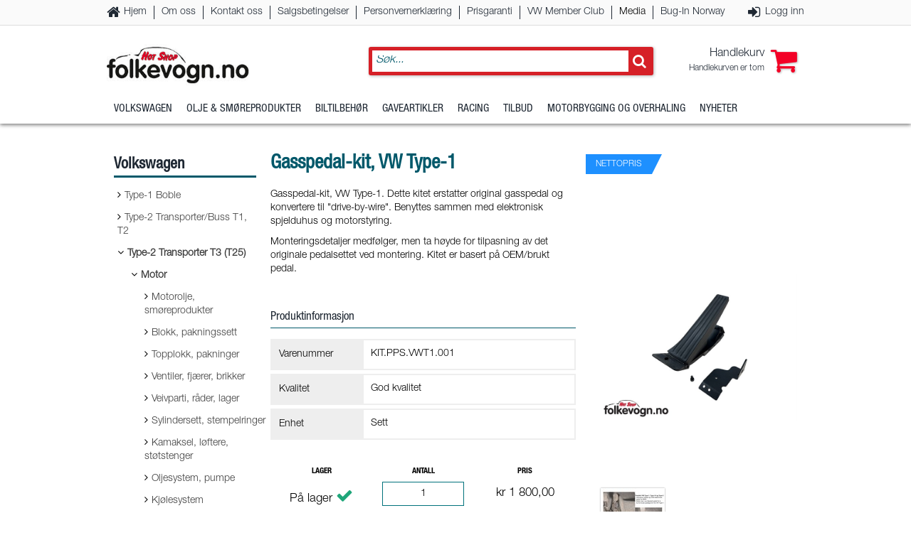

--- FILE ---
content_type: text/html; charset=utf-8
request_url: https://www.folkevogn.no/product/volkswagen/type2-transporter-t3-t25-12/motor-121/turbo-innsproytning-luftfilter-121011/gasspedalkit-vw-t1-vpedalsett-kitppsvwt1001
body_size: 74139
content:


<!DOCTYPE html>

<html xmlns="http://www.w3.org/1999/xhtml" lang="no">
<head><meta http-equiv="X-UA-Compatible" content="IE=edge" /><script id="ctl00_jquerylink" type="text/javascript" src="https://ajax.googleapis.com/ajax/libs/jquery/3.1.1/jquery.min.js"></script><meta name="title" content="Gasspedal-kit, VW Type-1" /><meta name="description" content="Gasspedal-kit VW Type-1. Dette kitet erstatter original gasspedal og konvertere til drive-by-wire. Benyttes sammen med elektronisk spjelduhus og motorstyring." /><meta property="og:type" content="website" /><meta property="og:title" content="Gasspedal-kit, VW Type-1" /><meta property="og:description" content="Gasspedal-kit VW Type-1. Dette kitet erstatter original gasspedal og konvertere til drive-by-wire. Benyttes sammen med elektronisk spjelduhus og motorstyring." /><meta property="og:url" content="https://www.folkevogn.no/product/volkswagen/type2-transporter-t3-t25-12/motor-121/turbo-innsproytning-luftfilter-121011/gasspedalkit-vw-t1-vpedalsett-kitppsvwt1001" /><link rel="canonical" href="http://www.folkevogn.no/product/volkswagen/type2-transporter-t3-t25-12/motor-121/turbo-innsproytning-luftfilter-121011/gasspedalkit-vw-t1-vpedalsett-kitppsvwt1001" /><meta property="og:image" content="https://www.folkevogn.no/shop/prodimages/systemimages/KIT.PPS.VWT1.001_1200X-1.jpg" /><meta property="og:image:width" content="1000" /><meta property="og:image:height" content="750" /><link id="ctl00_FontAwesomeCSS" rel="stylesheet" href="https://common.ipb.no/FontAwesome/font-awesome.css"></link><meta charset="utf-8" /><title>
	Hot Shop AS- folkevogn.no
</title><meta name="viewport" content="width=device-width, initial-scale=1.0, target-densitydpi=device-dpi" /><meta charset="UTF-8" /><link href="/css/reset.css" rel="stylesheet" /><link href="/css/site.css" rel="stylesheet" /><link href="/css/site1640.css" rel="stylesheet" /><link href="/css/site1280.css" rel="stylesheet" /><link href="/css/site980.css" rel="stylesheet" /><link href="/css/site768.css" rel="stylesheet" /><link href="/css/site480.css" rel="stylesheet" /><link href="/css/site320.css" rel="stylesheet" /><link rel="shortcut icon" href="/favicon.ico" />

    <script async="async" src="/js/jquery-ui.js"></script>
    

    
    <script src="/js/eShopMenu_jQuery3.js"></script>
    <script src="//common.ipb.no/eShop/eShopProductList_jQuery3.js"></script>
    <script async="async" src="//common.ipb.no/eShop/eShopCart_jQuery3.js"></script>
    <script src="/js/eShopMisc.js"></script>
    <script async="async" src="/js/eShopShoppingList.js"></script>
    <script async="async" src="/js/IPB_ConfirmMessage.js"></script>
    <script async="async" src="/js/CustomAddToCartPopup.js"></script>
    <script src="/js/CustomPopupGDPR.js"></script>
    <link href="/css/IPB_ConfirmMessage.css" rel="stylesheet" />
    <script src="/js/CustomPopup.js"></script>
    <script src="/js/DataTooltip.js"></script>

    <style type="text/css">
        /*.OuterPageWrapper { display: none; } */
    </style>

    <!-- GOOGLE ANALYTICS -->
    <script>
        //(function (i, s, o, g, r, a, m) {
        //    i['GoogleAnalyticsObject'] = r; i[r] = i[r] || function () {
        //        (i[r].q = i[r].q || []).push(arguments)
        //    }, i[r].l = 1 * new Date(); a = s.createElement(o),
        //    m = s.getElementsByTagName(o)[0]; a.async = 1; a.src = g; m.parentNode.insertBefore(a, m)
        //})(window, document, 'script', 'https://www.google-analytics.com/analytics.js', 'ga');

        //ga('create', 'UA-3740851-41', 'auto');
        //ga('require', 'ecommerce', 'ecommerce.js');
        //ga('send', 'pageview');

    </script>

    
    

    <script src="/js/eShopPopupImages.js"></script>

    <script type="text/javascript">
        $(document).ready(function () {
            //initThickbox();
            InitTabs();
            //InitChangeModel();
        });

        //function initThickbox() {
        //    $(".thickbox").colorbox({
        //        rel: 'thickbox', transition: "elastic", width: "90%", height: "75%",
        //        onClosed: function () { location.reload(); }
        //    });

        //}


        //function InitChangeModel() {
        //    $(".ProductPlaceholder select").each(function () {
        //        $(this).change(function () {
        //            //$(".ProductItemLoader").show();
        //            var SizeColumn = "size";
        //            var Size;
        //            var ColorColumn = "color";
        //            var Color;

        //            if ($("select.DropDownListSizes").length > 0)
        //                Size = $("select.DropDownListSizes").val(); //.replace(/[\u0022]/g, "#");               
        //            else
        //                Size = $(".hidProductSize").val();
        //            Color = "";


        //            $(".hidPostbackValues").val(JSON.stringify({ SizeColumnName: SizeColumn, ColorColumnName: ColorColumn, SizeValue: Size, ColorValue: Color }));
        //            $(".btnUpdateModel").click()
        //            //var postback = $(".btnUpdateModel").attr("name");
        //            //__doPostBack(postback, JSON.stringify({ size: Size, color: Color }));
        //        });
        //    })
        //}
    </script>



    <script type="text/javascript">

        $(document).ready(function () {
            // POSTBACK SEO URL    
            if ($("#aspnetForm").attr("action") == "") {
                $("#aspnetForm").attr("action", "default.aspx");
            }

            AddToCartPopupMethod = "after";
        });
    </script>
</head>
<body>
    <form method="post" action="./gasspedalkit-vw-t1-vpedalsett-kitppsvwt1001" id="aspnetForm">
<div class="aspNetHidden">
<input type="hidden" name="__EVENTTARGET" id="__EVENTTARGET" value="" />
<input type="hidden" name="__EVENTARGUMENT" id="__EVENTARGUMENT" value="" />
<input type="hidden" name="__VIEWSTATE" id="__VIEWSTATE" value="/[base64]/[base64]" />
</div>

<script type="text/javascript">
//<![CDATA[
var theForm = document.forms['aspnetForm'];
if (!theForm) {
    theForm = document.aspnetForm;
}
function __doPostBack(eventTarget, eventArgument) {
    if (!theForm.onsubmit || (theForm.onsubmit() != false)) {
        theForm.__EVENTTARGET.value = eventTarget;
        theForm.__EVENTARGUMENT.value = eventArgument;
        theForm.submit();
    }
}
//]]>
</script>


<script src="/WebResource.axd?d=pBOCehRcfcin6j7F22AV0M7rvvsavXqnXNQ5t2UK0U5isjfHEtiD9WdgvbpCp4qfoiGVuzcGD15PQ170dCbQz2nireF0qjo7RRlYOixkpHk1&amp;t=638901608248157332" type="text/javascript"></script>


<script type="text/javascript">
//<![CDATA[
SetSameHeightProductListItemWrapper();ProdListReRunJavascripts();//]]>
</script>

<script src="/ScriptResource.axd?d=oEBqlqOQBZcGV2mx67wi5elbokxiSk6QIIrZLety1qmN_4m3Keokl2qbCqziFvQZTSrPOTL39zyrfG_63N5SAtrrz0nN2-htqdeS52xxbqQaptjeMn2_S2BCoav9_rbL6kXDtHAfjuyMSI98ocb_jk26SVjwOkZ8IUEoA2MrCyyRnZT0OJpvOxYvGHreMhdI0&amp;t=5c0e0825" type="text/javascript"></script>
<script type="text/javascript">
//<![CDATA[
if (typeof(Sys) === 'undefined') throw new Error('ASP.NET Ajax client-side framework failed to load.');
//]]>
</script>

<script src="/ScriptResource.axd?d=vmxkbyNCCyThO7-JqNu2LvScxiR_G6GkVF5MNqKqEiyQ4ANyjP0i_l6GhmN3p64IUmuOctjhddb6GzXdq6wEmQaKlpMP2mDLT3yyAQ6CmSGE4QsbtnWMWHl5YWlM68Q8L2ie6ArE2JaiE5Q8-6qzlsxyiUbL6UrUDs2SDOxAasFGNQahNup38sXVybRWUXcU0&amp;t=5c0e0825" type="text/javascript"></script>
<div class="aspNetHidden">

	<input type="hidden" name="__VIEWSTATEGENERATOR" id="__VIEWSTATEGENERATOR" value="986F59E2" />
	<input type="hidden" name="__EVENTVALIDATION" id="__EVENTVALIDATION" value="/wEdAAtjVgAKf2r7pYtDChqg+W7D0j1XxZciTT90ta0ycaIgQ4j3eAu7bFeCfieOg0glcy1p6vgMcbsKyW79MpDWeqjNbiUNDor74bbHFJvZntQ+EpB6mrC1CbDqgGOGjLSHEzp5oc82XkTEosT4zflWGrUWK3Dffz5l78tQGgpZ/VYv2vACXrPmf8W2Iz6B2J5iQTwb9e8zHL/sEBVuLEDD21sdxKO6vTjDtGPol7i/pfsS1ig+LkdoXxTWbYz7NsZ9VDN1WFdjXr1H2RdyN1Xq4Kfb" />
</div>
        <script type="text/javascript">
//<![CDATA[
Sys.WebForms.PageRequestManager._initialize('ctl00$ScriptManager1', 'aspnetForm', ['tctl00$maincontainer$upTabs','','tctl00$maincontainer$ipbProductListOtherCustomerBoughtThis$upGrid',''], ['ctl00$maincontainer$ipbProductListOtherCustomerBoughtThis$btnUpdateGrid',''], [], 90, 'ctl00');
//]]>
</script>

        <div class="OuterPageWrapper">
            <div class="InnerPageWrapper">
                <div class="FixedHeaderWrapper">
                    <div class="OuterMobileMenuHeaderWrapper">
                        <div class="InnerMobileMenuHeaderWrapper">
                            <span class="MobileMenuHeader">Folkevogn.no</span>
                            <span class="MobileMenuClose" tabindex="99" role="button"></span>
                        </div>
                    </div>
                    <div class="OuterMobileMenuWrapper">
                        <div class="InnerMobileMenuWrapper">
                        </div>
                    </div>
                    <div class="OuterHeaderWrapper">
                        <header class="InnerHeaderWrapper">
                            <div class="OuterTopMenuWrapper">
                                <div class="InnerTopMenuWrapper">
                                    <nav class="Pages">
                                        
                                        
<ul class="Root"><li><a tabindex="99" class="Home" href="/" target="_self" >Hjem</a></li><li><a tabindex="99" class="" href="/chapter/om-oss" target="_self" >Om oss</a></li><li><a tabindex="99" class="" href="/chapter/kontakt-oss" target="_self" >Kontakt oss</a></li><li><a tabindex="99" class="" href="/chapter/salgsbetingelser" target="_self" >Salgsbetingelser</a></li><li><a tabindex="99" class="" href="/chapter/personvernerklaring" target="_self" >Personvernerklæring</a></li><li><a tabindex="99" class="" href="/chapter/prisgaranti" target="_self" >Prisgaranti</a></li><li><a tabindex="99" class="" href="/vw-member-club" target="_self" >VW Member Club</a></li><li><span tabindex="99">Media</span><ul class="Sub"><li><a tabindex="99" class="" href="/chapter/media/nedlastninger" target="_self" >Nedlastninger</a></li><li><a tabindex="99" class="" href="/chapter/media/rickard-rullings" target="_self" >Rickard Rullings</a></li><li><a tabindex="99" class="" href="/chapter/media/video" target="_self" >Video</a></li></ul></li><li><a tabindex="99" class="" href="http://bug-in.no/" target="_blank" >Bug-In Norway</a></li></ul>
                                    </nav>
                                    <nav class="Shop">


                                        <ul>
                                            

                                            <li id="ctl00_liCustomerLogin" class="CustomerLogin"><a href="/logg-inn" tabindex="99">Logg inn</a></li>
                                            

                                        </ul>
                                    </nav>
                                </div>
                            </div>
                            <div class="OuterHeaderContentWrapper">
                                <div class="InnerHeaderContentWrapper">
                                    <div class="LogoWrapper">
                                        <a href="/" class="Logo" tabindex="99">
                                            <img src="/img/logo.jpg" alt="Folkevogn.no" />
                                        </a>
                                    </div>
                                    <div id="ctl00_pnlShopTools">
	
                                        
                                        <div class="ShopToolsWrapper">

                                            
<script type="text/javascript">
    $(document).ready(function () {
        InitGlobalSearch();
        //$(".btnSearch").click(function () {
        //    if ($("#ctl00_SearchBox_ASPxComboBoxSearch_I").val().length > 2) {
        //        var postback = $(".btnHiddenSearch").attr("name");
        //        __doPostBack(postback, "");
        //    }
        //});
    });
</script>

<script type="text/javascript">
        var ajax_request;
        function InitGlobalSearch() {
            $(".SearchField").on("keyup", function () {
                //$("body").off();

                $(".SearchResultContent").empty();
                $(".SearchResultContent").append("<div class=\"ResultWrapper\"><span class=\"Searching Loader\">Søker...</span></div>");
                var dataurl = $(this).attr("data-url");
                var query = $(this).val();

                if (typeof ajax_request !== 'undefined')
                    ajax_request.abort();

                ajax_request = $.ajax({
                    method: "GET"
                    ,dataType: "json"
                    , url: dataurl
                    , data: { Query: query, GetImage: 'true', GetUrl: 'true' }
                })
                    .fail(function (data) {
                        console.log(data);
                        $(".SearchResultContent").empty();

                    })
                .done(function (data) {                                        
                    $(".SearchResultWrapper").css("maxHeight", $(window).height() - 100 + "px");
                    $(".SearchResultContent").empty();

                    var results = "";

                    $(".SearchResultContent").append("<div class=\"ResultWrapper\">");

                    $.each(data.Products, function (i, val) {
                            results +=
                                "<div class='ResultItem' tabindex=\"99\" onclick=\"window.location.href='" + val.Url + "'\">" +
                                    "<div class=\"Left\">" +
                                        "<div class=\"ImagePlaceHolder\">" +
                                            "<img src=\"" + val.ImageUrl + "\" alt=\"" + val.ewName + "\"/>" +
                                        "</div>" +
                                    "</div>" +
                                    "<div class=\"Right\">" + 
                                        "<span class=\"Title\">" + val.ewName + "</span>" +
                                        //"<span class=\"Description\">" + val.Varemerke + " - " + val.ewExternalid + "</span>" +
                                        "<span class=\"CategoryDesc\">" + val.Category + "</span>" +
                                        //"<span class=\"CategoryDesc\">Varenummer: " + val.ewExternalid + "</span>" + 
                                    "</div>" +
                                "</div>";
                        
                    });

                    if (data.Products.length == 10) {
                        results += "<div class='ResultItem' tabindex=\"99\" onclick=\"window.location.href='/sok?q=" + query + "'\">" +
                            "<p>Se flere treff...</p>" +
                            "</div>";
                    }

                    $(".SearchResultContent").append("<div class=\"ResultWrapper\">" + results + "</div>");


                    $("body").click(function () {
                        $(".SearchResultContent").empty();                        
                    });
                });
            });
        }

        function DoSearch() {
            $(".btnHiddenSearch").click(); //SearchField
        }
    </script>
<div id="ctl00_SearchBox_pnlSearchContent" class="SearchOuterWrapper" onkeypress="javascript:return WebForm_FireDefaultButton(event, &#39;ctl00_SearchBox_btnHiddenSearch&#39;)">
		
    
        <div class="SearchInnerWrapper">
            <div class="SearchContent">
                <input name="ctl00$SearchBox$SearchField" type="text" id="ctl00_SearchBox_SearchField" placeholder="Søk..." tabindex="99" class="SearchField Text" autocomplete="off" data-url="/ashx/ProductSearch.ashx" />
                <span class="SearchField Button" onclick="DoSearch()"></span>
                <div class="SearchResultWrapper">
                    <div class="SearchResultContent">
                    </div>
                </div>
            </div>
        </div>
    
    
    <input type="submit" name="ctl00$SearchBox$btnHiddenSearch" value="" id="ctl00_SearchBox_btnHiddenSearch" class="btnHiddenSearch" />

	</div>




                                            <div id="ctl00_divMiniCartWrapper" class="MiniCartWrapper" tabindex="99" role="button">
                                                <span class="Count"></span>
                                                <div class="MiniCartContent"></div>
                                            </div>
                                        </div>
                                    
</div>
                                </div>
                            </div>

                            <div class="OuterCategoriesWrapper">
                                <div class="InnerCategoriesWrapper">
                                    <nav class="Categories">
                                        <ul class="MobileIcons">
                                            <li><span class="MobileIcon WebPages" tabindex="99"></span></li>
                                            <li><span class="MobileIcon CategoryBars" tabindex="99"></span></li>
                                            <li><span class="MobileIcon Search" tabindex="99"></span></li>
                                            <li><a href="/handlekurv" class="MobileIcon Cart" tabindex="99"><span class="Count"></span></a></li>
                                            <li><span id="ctl00_aMobileIconUser" class="MobileIcon User" tabindex="99" onclick="window.location.assign(&#39;/logg-inn&#39;);"></span></li>
                                        </ul>
                                        <script type="text/javascript">var ewMID=''; var ewGID='121011'; var ewCID='1'; var ewGIDActive='121011'; var ewRouteFID=1078;</script>
<ul class="MainCategories"><li class="CategoryItem" data-cid="1"><a class="Root" href="#" tabindex="99" aria-haspopup="true">Volkswagen</a><ul><li><a href="/category/volkswagen/type1-boble-10" tabindex="99">Type-1 Boble</a></li><li><a href="/category/volkswagen/type2-transporterbuss-t1-t2-11" tabindex="99">Type-2 Transporter/Buss T1, T2</a></li><li><a href="/category/volkswagen/type2-transporter-t3-t25-12" tabindex="99">Type-2 Transporter T3 (T25)</a></li><li><a href="/category/volkswagen/type2-transporter-t4-t5-13" tabindex="99">Type-2 Transporter T4, T5</a></li><li><a href="/category/volkswagen/type14-karmann-ghia-14" tabindex="99">Type-14 Karmann Ghia</a></li><li><a href="/category/volkswagen/golf-1-15" tabindex="99">Golf 1</a></li><li><a href="/category/volkswagen/golf-2-16" tabindex="99">Golf 2</a></li><li><a href="/category/volkswagen/type3-1500-1600-17" tabindex="99">Type-3 1500, 1600</a></li><li><a href="/category/volkswagen/golf-3-18" tabindex="99">Golf 3</a></li><li><a href="/category/volkswagen/alt-tilbehor-91" tabindex="99">Alt tilbehør</a></li><li><a href="/category/volkswagen/alt-fra-bbt-92" tabindex="99">Alt fra BBT</a></li><li><a href="/category/volkswagen/alt-fra-jopex-93" tabindex="99">Alt fra Jopex</a></li></ul></li><li class="CategoryItem" data-cid="3"><a class="Root" href="#" tabindex="99" aria-haspopup="true">Olje & Smøreprodukter</a><ul><li><a href="/category/olje-smoreprodukter/girolje-31" tabindex="99">Girolje</a></li><li><a href="/category/olje-smoreprodukter/kjolevaske-32" tabindex="99">Kjølevæske</a></li><li><a href="/category/olje-smoreprodukter/bremsevaske-33" tabindex="99">Bremsevæske</a></li><li><a href="/category/olje-smoreprodukter/diverse-34" tabindex="99">Diverse</a></li><li><a href="/category/olje-smoreprodukter/motorolje-30" tabindex="99">Motorolje</a></li></ul></li><li class="CategoryItem" data-cid="4"><a class="Root" href="#" tabindex="99" aria-haspopup="true">Biltilbehør</a><ul><li><a href="/category/biltilbehor/verktoy-43" tabindex="99">Verktøy</a></li><li><a href="/category/biltilbehor/renholdsprodukter-40" tabindex="99">Renholdsprodukter</a></li><li><a href="/category/biltilbehor/lydisolering-stoydemping-41" tabindex="99">Lydisolering, støydemping</a></li><li><a href="/category/biltilbehor/kjemi-42" tabindex="99">Kjemi</a></li></ul></li><li class="CategoryItem" data-cid="5"><a class="Root" href="#" tabindex="99" aria-haspopup="true">Gaveartikler</a><ul><li><a href="/category/gaveartikler/gavekort-53" tabindex="99">Gavekort</a></li><li><a href="/category/gaveartikler/vwrelaterte-produkter-52" tabindex="99">VW-relaterte produkter</a></li><li><a href="/category/gaveartikler/folkevognnokolleksjonen-51" tabindex="99">Folkevogn.no-kolleksjonen</a></li><li><a href="/category/gaveartikler/scc-outlet-54" tabindex="99">SCC Outlet</a></li><li><a href="/category/gaveartikler/vis-alle-gaveartikler-55" tabindex="99">Vis alle gaveartikler</a></li><li><a href="/category/gaveartikler/vis-alle-scc-outlet-56" tabindex="99">Vis alle SCC Outlet</a></li></ul></li><li class="CategoryItem" data-cid="8"><a class="Root" href="#" tabindex="99" aria-haspopup="true">Racing</a><ul><li><a href="/category/racing/motor-61" tabindex="99">Motor</a></li><li><a href="/category/racing/gir-drivverk-62" tabindex="99">Gir, drivverk</a></li><li><a href="/category/racing/understell-63" tabindex="99">Understell</a></li><li><a href="/category/racing/motorstyring-64" tabindex="99">Motorstyring</a></li></ul></li><li class="CategoryItem" data-cid="10"><a class="Root" href="#" tabindex="99" aria-haspopup="true">Tilbud</a><ul><li><a href="/category/tilbud/pa-tilbud-na-73" tabindex="99">På tilbud nå</a></li></ul></li><li class="CategoryItem" data-cid="7"><a class="Root" href="/motorbygging-og-overhaling" tabindex="99">Motorbygging og overhaling</a></li><li class="CategoryItem" data-cid="6"><a class="Root" href="/nyheter" tabindex="99">Nyheter</a></li></ul>
<div class="MobileCategoriesWrapper">
    <ul class="MobileCategories"><li data-id="1"><a href="#" aria-haspopup="true" tabindex="99">Volkswagen</a><li data-id="3"><a href="#" aria-haspopup="true" tabindex="99">Olje & Smøreprodukter</a><li data-id="4"><a href="#" aria-haspopup="true" tabindex="99">Biltilbehør</a><li data-id="5"><a href="#" aria-haspopup="true" tabindex="99">Gaveartikler</a><li data-id="8"><a href="#" aria-haspopup="true" tabindex="99">Racing</a><li data-id="10"><a href="#" aria-haspopup="true" tabindex="99">Tilbud</a><li><a href="/motorbygging-og-overhaling" tabindex="99">Motorbygging og overhaling</a><li><a href="/nyheter" tabindex="99">Nyheter</a></ul>
    <div class="OuterMobileSubCategoriesWrapper">
        <div class="InnerMobileSubCategoriesWrapper">
        </div>
    </div> 
</div>
                                    </nav>
                                </div>
                            </div>
                            <div class="Seperator"></div>
                        </header>
                    </div>
                </div>
                <div class="AfterFixedHeaderWrapper"></div>
                
    


                <div class="OuterContentWrapper">
                    <div class="InnerContentWrapper">
                        <span class="ShowFilter Filter"></span>
                        <div id="ctl00_OuterLeftWrapper" class="OuterLeftWrapper">
                            <div class="InnerLeftWrapper">
                                
<div class="CategoryTreeWrapper">
    <span class="CloseCategories"></span>
    <h3 id="ctl00_ipbCategoryTree_h3categoryTreeHeader">Kategorier</h3>
    <nav class="CategoryTree">
        <h5>Volkswagen</h5>
<ul>
<li class=" Children"><a tabindex="99" class="" href="/category/volkswagen/type1-boble-10">Type-1 Boble</a><span class="Expand"></span>
<ul><!--1-->
<li class=" Children level2"><a tabindex="99" class="" href ="/category/volkswagen/type1-boble-10/motor-101">Motor</a>
<ul><!--2-->
<li class="  level3"><a tabindex="99" class="" href ="/category/volkswagen/type1-boble-10/motor-101/motorbygging-overhaling-10101">Motorbygging, overhaling</a></li>
<li class="  level3"><a tabindex="99" class="" href ="/category/volkswagen/type1-boble-10/motor-101/motorolje-smoreprodukter-10102">Motorolje, smøreprodukter</a></li>
<li class="  level3"><a tabindex="99" class="" href ="/category/volkswagen/type1-boble-10/motor-101/blokk-pakninger-motorer-10103">Blokk, pakninger, motorer</a></li>
<li class="  level3"><a tabindex="99" class="" href ="/category/volkswagen/type1-boble-10/motor-101/topplokk-ventiler-fjarer-10104">Topplokk, ventiler, fjærer</a></li>
<li class="  level3"><a tabindex="99" class="" href ="/category/volkswagen/type1-boble-10/motor-101/veivparti-lager-rader-10105">Veivparti, lager, råder</a></li>
<li class="  level3"><a tabindex="99" class="" href ="/category/volkswagen/type1-boble-10/motor-101/stempel-sylinder-ringer-10106">Stempel, sylinder, ringer</a></li>
<li class="  level3"><a tabindex="99" class="" href ="/category/volkswagen/type1-boble-10/motor-101/kamaksel-loftere-stotstenger-10107">Kamaksel, løftere, støtstenger</a></li>
<li class="  level3"><a tabindex="99" class="" href ="/category/volkswagen/type1-boble-10/motor-101/oljesystem-pumpe-10108">Oljesystem, pumpe</a></li>
<li class="  level3"><a tabindex="99" class="" href ="/category/volkswagen/type1-boble-10/motor-101/kjoling-viftehus-10109">Kjøling, viftehus</a></li>
<li class="  level3"><a tabindex="99" class="" href ="/category/volkswagen/type1-boble-10/motor-101/bensintilforsel-101010">Bensintilførsel</a></li>
<li class="  level3"><a tabindex="99" class="" href ="/category/volkswagen/type1-boble-10/motor-101/forgasser-innsug-luftfilter-101011">Forgasser, innsug, luftfilter</a></li>
<li class="  level3"><a tabindex="99" class="" href ="/category/volkswagen/type1-boble-10/motor-101/forgasser-ombygd-101012">Forgasser ombygd</a></li>
<li class="  level3"><a tabindex="99" class="" href ="/category/volkswagen/type1-boble-10/motor-101/clutch-svinghjul-101013">Clutch, svinghjul</a></li>
<li class="  level3"><a tabindex="99" class="" href ="/category/volkswagen/type1-boble-10/motor-101/turbo-innsproytning-101014">Turbo, innsprøytning</a></li>
<li class="  level3"><a tabindex="99" class="" href ="/category/volkswagen/type1-boble-10/motor-101/forgasserdyser-101015">Forgasserdyser</a></li>
<li class="  level3"><a tabindex="99" class="" href ="/category/volkswagen/type1-boble-10/motor-101/veivhusventilasjon-101016">Veivhusventilasjon</a></li>
</ul>
</li>
<li class=" Children level2"><a tabindex="99" class="" href ="/category/volkswagen/type1-boble-10/eksos-varme-102">Eksos, varme</a>
<ul><!--2-->
<li class="  level3"><a tabindex="99" class="" href ="/category/volkswagen/type1-boble-10/eksos-varme-102/eksosanlegg-standard-10201">Eksosanlegg standard</a></li>
<li class="  level3"><a tabindex="99" class="" href ="/category/volkswagen/type1-boble-10/eksos-varme-102/eksos-varmedeler-10202">Eksos, varmedeler</a></li>
<li class="  level3"><a tabindex="99" class="" href ="/category/volkswagen/type1-boble-10/eksos-varme-102/eksos-ombygd-10203">Eksos ombygd</a></li>
</ul>
</li>
<li class=" Children level2"><a tabindex="99" class="" href ="/category/volkswagen/type1-boble-10/tank-103">Tank</a>
<ul><!--2-->
<li class="  level3"><a tabindex="99" class="" href ="/category/volkswagen/type1-boble-10/tank-103/drivstofftank-10301">Drivstofftank</a></li>
<li class="  level3"><a tabindex="99" class="" href ="/category/volkswagen/type1-boble-10/tank-103/tanklokk-10302">Tanklokk</a></li>
<li class="  level3"><a tabindex="99" class="" href ="/category/volkswagen/type1-boble-10/tank-103/bensinslanger-10303">Bensinslanger</a></li>
<li class="  level3"><a tabindex="99" class="" href ="/category/volkswagen/type1-boble-10/tank-103/diverse-10304">Diverse</a></li>
</ul>
</li>
<li class=" Children level2"><a tabindex="99" class="" href ="/category/volkswagen/type1-boble-10/bremser-hjul-felger-104">Bremser, hjul, felger</a>
<ul><!--2-->
<li class="  level3"><a tabindex="99" class="" href ="/category/volkswagen/type1-boble-10/bremser-hjul-felger-104/tromler-skiver-10401">Tromler, skiver</a></li>
<li class="  level3"><a tabindex="99" class="" href ="/category/volkswagen/type1-boble-10/bremser-hjul-felger-104/bremsesko-bremseklosser-monteringssett-10402">Bremsesko, bremseklosser, monteringssett</a></li>
<li class="  level3"><a tabindex="99" class="" href ="/category/volkswagen/type1-boble-10/bremser-hjul-felger-104/hjulsylinder-caliper-reparasjonssett-10403">Hjulsylinder, caliper, reparasjonssett</a></li>
<li class="  level3"><a tabindex="99" class="" href ="/category/volkswagen/type1-boble-10/bremser-hjul-felger-104/skjold-justeringsskruer-10404">Skjold, justeringsskruer</a></li>
<li class="  level3"><a tabindex="99" class="" href ="/category/volkswagen/type1-boble-10/bremser-hjul-felger-104/mastersylinder-reservoar-10405">Mastersylinder, reservoar</a></li>
<li class="  level3"><a tabindex="99" class="" href ="/category/volkswagen/type1-boble-10/bremser-hjul-felger-104/bremseror-slanger-klips-10406">Bremserør, slanger, klips</a></li>
<li class="  level3"><a tabindex="99" class="" href ="/category/volkswagen/type1-boble-10/bremser-hjul-felger-104/handbrekkwire-10407">Håndbrekkwire</a></li>
<li class="  level3"><a tabindex="99" class="" href ="/category/volkswagen/type1-boble-10/bremser-hjul-felger-104/bremser-ombygd-10408">Bremser, ombygd</a></li>
<li class="  level3"><a tabindex="99" class="" href ="/category/volkswagen/type1-boble-10/bremser-hjul-felger-104/felg-stal-kapsler-dekk-10409">Felg stål, kapsler, dekk</a></li>
<li class="  level3"><a tabindex="99" class="" href ="/category/volkswagen/type1-boble-10/bremser-hjul-felger-104/felg-aluminium-bolter-104010">Felg aluminium, bolter</a></li>
</ul>
</li>
<li class=" Children level2"><a tabindex="99" class="" href ="/category/volkswagen/type1-boble-10/gir-drivverk-105">Gir, drivverk</a>
<ul><!--2-->
<li class="  level3"><a tabindex="99" class="" href ="/category/volkswagen/type1-boble-10/gir-drivverk-105/girolje-smoreprodukter-10501">Girolje, smøreprodukter</a></li>
<li class="  level3"><a tabindex="99" class="" href ="/category/volkswagen/type1-boble-10/gir-drivverk-105/drev-feste-pakning-10502">Drev, feste, pakning</a></li>
<li class="  level3"><a tabindex="99" class="" href ="/category/volkswagen/type1-boble-10/gir-drivverk-105/drivaksel-mansjett-10503">Drivaksel, mansjett</a></li>
<li class="  level3"><a tabindex="99" class="" href ="/category/volkswagen/type1-boble-10/gir-drivverk-105/diverse-gir-10504">Diverse gir</a></li>
<li class="  level3"><a tabindex="99" class="" href ="/category/volkswagen/type1-boble-10/gir-drivverk-105/girkasser-10505">Girkasser</a></li>
</ul>
</li>
<li class=" Children level2"><a tabindex="99" class="" href ="/category/volkswagen/type1-boble-10/bakstilling-106">Bakstilling</a>
<ul><!--2-->
<li class="  level3"><a tabindex="99" class="" href ="/category/volkswagen/type1-boble-10/bakstilling-106/stabiliseringsstag-foringer-10601">Stabiliseringsstag, foringer</a></li>
<li class="  level3"><a tabindex="99" class="" href ="/category/volkswagen/type1-boble-10/bakstilling-106/stotdemper-fjaring-10602">Støtdemper, fjæring</a></li>
<li class="  level3"><a tabindex="99" class="" href ="/category/volkswagen/type1-boble-10/bakstilling-106/hjullager-10603">Hjullager</a></li>
<li class="  level3"><a tabindex="99" class="" href ="/category/volkswagen/type1-boble-10/bakstilling-106/diverse-10604">Diverse</a></li>
</ul>
</li>
<li class=" Children level2"><a tabindex="99" class="" href ="/category/volkswagen/type1-boble-10/forstilling-styring-107">Forstilling, styring</a>
<ul><!--2-->
<li class="  level3"><a tabindex="99" class="" href ="/category/volkswagen/type1-boble-10/forstilling-styring-107/forstilling-barearm-tetning-lager-10701">Forstilling, bærearm, tetning, lager</a></li>
<li class="  level3"><a tabindex="99" class="" href ="/category/volkswagen/type1-boble-10/forstilling-styring-107/fjarer-stabiliseringsstag-10702">Fjærer, stabiliseringsstag</a></li>
<li class="  level3"><a tabindex="99" class="" href ="/category/volkswagen/type1-boble-10/forstilling-styring-107/stotdemper-styredemper-lagertopp-10703">Støtdemper, styredemper, lagertopp</a></li>
<li class="  level3"><a tabindex="99" class="" href ="/category/volkswagen/type1-boble-10/forstilling-styring-107/barekuler-kingbolter-spindler-10704">Bærekuler, kingbolter, spindler</a></li>
<li class="  level3"><a tabindex="99" class="" href ="/category/volkswagen/type1-boble-10/forstilling-styring-107/endeledd-styrestag-10705">Endeledd, styrestag</a></li>
<li class="  level3"><a tabindex="99" class="" href ="/category/volkswagen/type1-boble-10/forstilling-styring-107/hjullager-simring-fettkopp-10706">Hjullager, simring, fettkopp</a></li>
<li class="  level3"><a tabindex="99" class="" href ="/category/volkswagen/type1-boble-10/forstilling-styring-107/styresnekke-hjelpesnekke-rattstamme-10707">Styresnekke, hjelpesnekke, rattstamme</a></li>
<li class="  level3"><a tabindex="99" class="" href ="/category/volkswagen/type1-boble-10/forstilling-styring-107/forstilling-ombygd-10708">Forstilling ombygd</a></li>
</ul>
</li>
<li class=" Children level2"><a tabindex="99" class="" href ="/category/volkswagen/type1-boble-10/bunnplate-pedaler-hendler-108">Bunnplate, pedaler, hendler</a>
<ul><!--2-->
<li class="  level3"><a tabindex="99" class="" href ="/category/volkswagen/type1-boble-10/bunnplate-pedaler-hendler-108/rustskadedeler-bunnplate-10801">Rustskadedeler bunnplate</a></li>
<li class="  level3"><a tabindex="99" class="" href ="/category/volkswagen/type1-boble-10/bunnplate-pedaler-hendler-108/stotfanger-braketter-10802">Støtfanger, braketter</a></li>
<li class="  level3"><a tabindex="99" class="" href ="/category/volkswagen/type1-boble-10/bunnplate-pedaler-hendler-108/girspak-handbrekk-10803">Girspak, håndbrekk</a></li>
<li class="  level3"><a tabindex="99" class="" href ="/category/volkswagen/type1-boble-10/bunnplate-pedaler-hendler-108/wire-kabler-10804">Wire, kabler</a></li>
<li class="  level3"><a tabindex="99" class="" href ="/category/volkswagen/type1-boble-10/bunnplate-pedaler-hendler-108/pedaler-10805">Pedaler</a></li>
<li class="  level3"><a tabindex="99" class="" href ="/category/volkswagen/type1-boble-10/bunnplate-pedaler-hendler-108/gummi-bunnplate-10806">Gummi bunnplate</a></li>
<li class="  level3"><a tabindex="99" class="" href ="/category/volkswagen/type1-boble-10/bunnplate-pedaler-hendler-108/diverse-bunnplate-10807">Diverse bunnplate</a></li>
</ul>
</li>
<li class=" Children level2"><a tabindex="99" class="" href ="/category/volkswagen/type1-boble-10/karosseri-109">Karosseri</a>
<ul><!--2-->
<li class="  level3"><a tabindex="99" class="" href ="/category/volkswagen/type1-boble-10/karosseri-109/rustskadedeler-10901">Rustskadedeler</a></li>
<li class="  level3"><a tabindex="99" class="" href ="/category/volkswagen/type1-boble-10/karosseri-109/karosserideler-hele-10902">Karosserideler hele</a></li>
<li class="  level3"><a tabindex="99" class="" href ="/category/volkswagen/type1-boble-10/karosseri-109/skjermer-kjeder-10903">Skjermer, kjeder</a></li>
<li class="  level3"><a tabindex="99" class="" href ="/category/volkswagen/type1-boble-10/karosseri-109/gummi-gjennomforing-10905">Gummi, gjennomføring</a></li>
<li class="  level3"><a tabindex="99" class="" href ="/category/volkswagen/type1-boble-10/karosseri-109/skjermer-ombygd-10906">Skjermer ombygd</a></li>
<li class="  level3"><a tabindex="99" class="" href ="/category/volkswagen/type1-boble-10/karosseri-109/stigtrinn-10907">Stigtrinn</a></li>
<li class="  level3"><a tabindex="99" class="" href ="/category/volkswagen/type1-boble-10/karosseri-109/stotfangere-10908">Støtfangere</a></li>
<li class="  level3"><a tabindex="99" class="" href ="/category/volkswagen/type1-boble-10/karosseri-109/dorartikler-10909">Dørartikler</a></li>
<li class="  level3"><a tabindex="99" class="" href ="/category/volkswagen/type1-boble-10/karosseri-109/listverk-handtak-emblemer-109010">Listverk, håndtak, emblemer</a></li>
<li class="  level3"><a tabindex="99" class="" href ="/category/volkswagen/type1-boble-10/karosseri-109/speil-109011">Speil</a></li>
<li class="  level3"><a tabindex="99" class="" href ="/category/volkswagen/type1-boble-10/karosseri-109/ruter-lister-109012">Ruter, lister</a></li>
<li class="  level3"><a tabindex="99" class="" href ="/category/volkswagen/type1-boble-10/karosseri-109/koffertrom-lydmatter-109013">Koffertrom, lydmatter</a></li>
<li class="  level3"><a tabindex="99" class="" href ="/category/volkswagen/type1-boble-10/karosseri-109/takluke-109014">Takluke</a></li>
<li class="  level3"><a tabindex="99" class="" href ="/category/volkswagen/type1-boble-10/karosseri-109/cabrioletartikler-109015">Cabrioletartikler</a></li>
<li class="  level3"><a tabindex="99" class="" href ="/category/volkswagen/type1-boble-10/karosseri-109/baja-bug-109016">Baja bug</a></li>
</ul>
</li>
<li class=" Children level2"><a tabindex="99" class="" href ="/category/volkswagen/type1-boble-10/elektrisk-1010">Elektrisk</a>
<ul><!--2-->
<li class="  level3"><a tabindex="99" class="" href ="/category/volkswagen/type1-boble-10/elektrisk-1010/lading-start-viftereim-101001">Lading, start, viftereim</a></li>
<li class="  level3"><a tabindex="99" class="" href ="/category/volkswagen/type1-boble-10/elektrisk-1010/parer-sikringer-101002">Pærer, sikringer</a></li>
<li class="  level3"><a tabindex="99" class="" href ="/category/volkswagen/type1-boble-10/elektrisk-1010/speedometerwire-horn-tankmaler-101003">Speedometerwire, horn, tankmåler</a></li>
<li class="  level3"><a tabindex="99" class="" href ="/category/volkswagen/type1-boble-10/elektrisk-1010/lamper-glass-101004">Lamper, glass</a></li>
<li class="  level3"><a tabindex="99" class="" href ="/category/volkswagen/type1-boble-10/elektrisk-1010/instrumenter-givere-sendere-101005">Instrumenter, givere, sendere</a></li>
<li class="  level3"><a tabindex="99" class="" href ="/category/volkswagen/type1-boble-10/elektrisk-1010/lysanlegg-brytere-relè-101006">Lysanlegg, brytere, relè</a></li>
<li class="  level3"><a tabindex="99" class="" href ="/category/volkswagen/type1-boble-10/elektrisk-1010/viskeranlegg-101007">Viskeranlegg</a></li>
<li class="  level3"><a tabindex="99" class="" href ="/category/volkswagen/type1-boble-10/elektrisk-1010/lose-tenningsdeler-101008">Løse tenningsdeler</a></li>
<li class="  level3"><a tabindex="99" class="" href ="/category/volkswagen/type1-boble-10/elektrisk-1010/kit-tenningsdeler-101009">Kit tenningsdeler</a></li>
<li class="  level3"><a tabindex="99" class="" href ="/category/volkswagen/type1-boble-10/elektrisk-1010/fordeler-coil-tennkabler-1010010">Fordeler, coil, tennkabler</a></li>
<li class="  level3"><a tabindex="99" class="" href ="/category/volkswagen/type1-boble-10/elektrisk-1010/omformere-batterilader-1010011">Omformere, batterilader</a></li>
</ul>
</li>
<li class=" Children level2"><a tabindex="99" class="" href ="/category/volkswagen/type1-boble-10/interior-1011">Interiør</a>
<ul><!--2-->
<li class="  level3"><a tabindex="99" class="" href ="/category/volkswagen/type1-boble-10/interior-1011/setetrekk-slipon-101101">Setetrekk slip-on</a></li>
<li class="  level3"><a tabindex="99" class="" href ="/category/volkswagen/type1-boble-10/interior-1011/setetrekk-101102">Setetrekk</a></li>
<li class="  level3"><a tabindex="99" class="" href ="/category/volkswagen/type1-boble-10/interior-1011/teppesett-innvendig-101103">Teppesett innvendig</a></li>
<li class="  level3"><a tabindex="99" class="" href ="/category/volkswagen/type1-boble-10/interior-1011/teppesett-bakre-bagasjerom-101104">Teppesett bakre bagasjerom</a></li>
<li class="  level3"><a tabindex="99" class="" href ="/category/volkswagen/type1-boble-10/interior-1011/teppesett-fremre-bagasjerom-101105">Teppesett fremre bagasjerom</a></li>
<li class="  level3"><a tabindex="99" class="" href ="/category/volkswagen/type1-boble-10/interior-1011/taktrekk-solskjermer-101106">Taktrekk, solskjermer</a></li>
<li class="  level3"><a tabindex="99" class="" href ="/category/volkswagen/type1-boble-10/interior-1011/dortrekk-sveiver-klips-101107">Dørtrekk, sveiver, klips</a></li>
<li class="  level3"><a tabindex="99" class="" href ="/category/volkswagen/type1-boble-10/interior-1011/gulvmatter-101108">Gulvmatter</a></li>
<li class="  level3"><a tabindex="99" class="" href ="/category/volkswagen/type1-boble-10/interior-1011/ratt-nav-101109">Ratt, nav</a></li>
<li class="  level3"><a tabindex="99" class="" href ="/category/volkswagen/type1-boble-10/interior-1011/diverse-1011010">Diverse</a></li>
<li class="  level3"><a tabindex="99" class="" href ="/category/volkswagen/type1-boble-10/interior-1011/seter-1011011">Seter</a></li>
</ul>
</li>
<li class=" Children level2"><a tabindex="99" class="" href ="/category/volkswagen/type1-boble-10/tilbehor-1012">Tilbehør</a>
<ul><!--2-->
<li class="  level3"><a tabindex="99" class="" href ="/category/volkswagen/type1-boble-10/tilbehor-1012/ekstrautstyr-utvendig-101201">Ekstrautstyr utvendig</a></li>
<li class="  level3"><a tabindex="99" class="" href ="/category/volkswagen/type1-boble-10/tilbehor-1012/solskjermer-utvendig-farget-101202">Solskjermer utvendig (farget)</a></li>
<li class="  level3"><a tabindex="99" class="" href ="/category/volkswagen/type1-boble-10/tilbehor-1012/ekstrautstyr-innvendig-101203">Ekstrautstyr innvendig</a></li>
<li class="  level3"><a tabindex="99" class="" href ="/category/volkswagen/type1-boble-10/tilbehor-1012/spesialverktoy-101204">Spesialverktøy</a></li>
<li class="  level3"><a tabindex="99" class="" href ="/category/volkswagen/type1-boble-10/tilbehor-1012/litteratur-101205">Litteratur</a></li>
<li class="  level3"><a tabindex="99" class="" href ="/category/volkswagen/type1-boble-10/tilbehor-1012/merker-stickers-101206">Merker, stickers</a></li>
<li class="  level3"><a tabindex="99" class="" href ="/category/volkswagen/type1-boble-10/tilbehor-1012/tshirts-caps-diverse-101207">T-shirts, caps, diverse</a></li>
</ul>
</li>
<li class="  level2"><a tabindex="99" class="" href ="/category/volkswagen/type1-boble-10/nos-brukt-1013">NOS, brukt</a></li>
<li class="  level2"><a tabindex="99" class="" href ="/category/volkswagen/type1-boble-10/siste-sjanse-1014">Siste sjanse!</a></li>
</ul>
</li>
<li class=" Children"><a tabindex="99" class="" href="/category/volkswagen/type2-transporterbuss-t1-t2-11">Type-2 Transporter/Buss T1, T2</a><span class="Expand"></span>
<ul><!--1-->
<li class=" Children level2"><a tabindex="99" class="" href ="/category/volkswagen/type2-transporterbuss-t1-t2-11/motor-111">Motor</a>
<ul><!--2-->
<li class="  level3"><a tabindex="99" class="" href ="/category/volkswagen/type2-transporterbuss-t1-t2-11/motor-111/motorolje-smoreprodukter-11102">Motorolje, smøreprodukter</a></li>
<li class="  level3"><a tabindex="99" class="" href ="/category/volkswagen/type2-transporterbuss-t1-t2-11/motor-111/blokk-pakningssett-11103">Blokk, pakningssett</a></li>
<li class="  level3"><a tabindex="99" class="" href ="/category/volkswagen/type2-transporterbuss-t1-t2-11/motor-111/topplokk-pakninger-11104">Topplokk, pakninger</a></li>
<li class="  level3"><a tabindex="99" class="" href ="/category/volkswagen/type2-transporterbuss-t1-t2-11/motor-111/ventiler-fjarer-brikker-11105">Ventiler, fjærer, brikker</a></li>
<li class="  level3"><a tabindex="99" class="" href ="/category/volkswagen/type2-transporterbuss-t1-t2-11/motor-111/veivparti-lager-rader-11106">Veivparti, lager, råder</a></li>
<li class="  level3"><a tabindex="99" class="" href ="/category/volkswagen/type2-transporterbuss-t1-t2-11/motor-111/sylindersett-ringer-11107">Sylindersett, ringer</a></li>
<li class="  level3"><a tabindex="99" class="" href ="/category/volkswagen/type2-transporterbuss-t1-t2-11/motor-111/kamaksel-loftere-stotstenger-11108">Kamaksel, løftere, støtstenger</a></li>
<li class="  level3"><a tabindex="99" class="" href ="/category/volkswagen/type2-transporterbuss-t1-t2-11/motor-111/oljesystem-pumpe-11109">Oljesystem, pumpe</a></li>
<li class="  level3"><a tabindex="99" class="" href ="/category/volkswagen/type2-transporterbuss-t1-t2-11/motor-111/kjoling-viftehus-111010">Kjøling, viftehus</a></li>
<li class="  level3"><a tabindex="99" class="" href ="/category/volkswagen/type2-transporterbuss-t1-t2-11/motor-111/bensintilforsel-111011">Bensintilførsel</a></li>
<li class="  level3"><a tabindex="99" class="" href ="/category/volkswagen/type2-transporterbuss-t1-t2-11/motor-111/forgasser-innsug-luftfilter-111012">Forgasser, innsug, luftfilter</a></li>
<li class="  level3"><a tabindex="99" class="" href ="/category/volkswagen/type2-transporterbuss-t1-t2-11/motor-111/forgasser-ombygd-111013">Forgasser ombygd</a></li>
<li class="  level3"><a tabindex="99" class="" href ="/category/volkswagen/type2-transporterbuss-t1-t2-11/motor-111/clutch-svinghjul-111014">Clutch, svinghjul</a></li>
<li class="  level3"><a tabindex="99" class="" href ="/category/volkswagen/type2-transporterbuss-t1-t2-11/motor-111/wire-diverse-motordeler-111016">Wire, diverse motordeler</a></li>
<li class="  level3"><a tabindex="99" class="" href ="/category/volkswagen/type2-transporterbuss-t1-t2-11/motor-111/forgasserdyser-111017">Forgasserdyser</a></li>
<li class="  level3"><a tabindex="99" class="" href ="/category/volkswagen/type2-transporterbuss-t1-t2-11/motor-111/turbo-innsproytning-111018">Turbo, innsprøytning</a></li>
<li class="  level3"><a tabindex="99" class="" href ="/category/volkswagen/type2-transporterbuss-t1-t2-11/motor-111/veivhusventilasjon-111019">Veivhusventilasjon</a></li>
</ul>
</li>
<li class=" Children level2"><a tabindex="99" class="" href ="/category/volkswagen/type2-transporterbuss-t1-t2-11/eksos-varme-112">Eksos, varme</a>
<ul><!--2-->
<li class="  level3"><a tabindex="99" class="" href ="/category/volkswagen/type2-transporterbuss-t1-t2-11/eksos-varme-112/eksos-standard-varme-11201">Eksos standard, varme</a></li>
<li class="  level3"><a tabindex="99" class="" href ="/category/volkswagen/type2-transporterbuss-t1-t2-11/eksos-varme-112/eksos-ombygd-11202">Eksos ombygd</a></li>
</ul>
</li>
<li class=" Children level2"><a tabindex="99" class="" href ="/category/volkswagen/type2-transporterbuss-t1-t2-11/tank-113">Tank</a>
<ul><!--2-->
<li class="  level3"><a tabindex="99" class="" href ="/category/volkswagen/type2-transporterbuss-t1-t2-11/tank-113/drivstofftank-11301">Drivstofftank</a></li>
<li class="  level3"><a tabindex="99" class="" href ="/category/volkswagen/type2-transporterbuss-t1-t2-11/tank-113/tanklokk-11302">Tanklokk</a></li>
<li class="  level3"><a tabindex="99" class="" href ="/category/volkswagen/type2-transporterbuss-t1-t2-11/tank-113/diverse-11303">Diverse</a></li>
</ul>
</li>
<li class=" Children level2"><a tabindex="99" class="" href ="/category/volkswagen/type2-transporterbuss-t1-t2-11/bremser-hjul-felger-114">Bremser, hjul, felger</a>
<ul><!--2-->
<li class="  level3"><a tabindex="99" class="" href ="/category/volkswagen/type2-transporterbuss-t1-t2-11/bremser-hjul-felger-114/bremsesko-klosser-monteringssett-11401">Bremsesko, klosser, monteringssett</a></li>
<li class="  level3"><a tabindex="99" class="" href ="/category/volkswagen/type2-transporterbuss-t1-t2-11/bremser-hjul-felger-114/hjulsylinder-caliper-reparasjonssett-11402">Hjulsylinder, caliper, reparasjonssett</a></li>
<li class="  level3"><a tabindex="99" class="" href ="/category/volkswagen/type2-transporterbuss-t1-t2-11/bremser-hjul-felger-114/felg-aluminium-bolter-11403">Felg aluminium, bolter</a></li>
<li class="  level3"><a tabindex="99" class="" href ="/category/volkswagen/type2-transporterbuss-t1-t2-11/bremser-hjul-felger-114/bremseslanger-ror-klips-11404">Bremseslanger, rør, klips</a></li>
<li class="  level3"><a tabindex="99" class="" href ="/category/volkswagen/type2-transporterbuss-t1-t2-11/bremser-hjul-felger-114/tromler-skiver-11405">Tromler, skiver</a></li>
<li class="  level3"><a tabindex="99" class="" href ="/category/volkswagen/type2-transporterbuss-t1-t2-11/bremser-hjul-felger-114/mastersylinder-beholder-regulator-11406">Mastersylinder, beholder, regulator</a></li>
<li class="  level3"><a tabindex="99" class="" href ="/category/volkswagen/type2-transporterbuss-t1-t2-11/bremser-hjul-felger-114/felg-stal-bolter-kapsler-11407">Felg stål, bolter, kapsler</a></li>
<li class="  level3"><a tabindex="99" class="" href ="/category/volkswagen/type2-transporterbuss-t1-t2-11/bremser-hjul-felger-114/handbrekkwire-11408">Håndbrekkwire</a></li>
<li class="  level3"><a tabindex="99" class="" href ="/category/volkswagen/type2-transporterbuss-t1-t2-11/bremser-hjul-felger-114/bremseskjold-justeringsskruer-11409">Bremseskjold, justeringsskruer</a></li>
<li class="  level3"><a tabindex="99" class="" href ="/category/volkswagen/type2-transporterbuss-t1-t2-11/bremser-hjul-felger-114/bremser-ombygd-114010">Bremser ombygd</a></li>
</ul>
</li>
<li class=" Children level2"><a tabindex="99" class="" href ="/category/volkswagen/type2-transporterbuss-t1-t2-11/gir-drivverk-115">Gir, drivverk</a>
<ul><!--2-->
<li class="  level3"><a tabindex="99" class="" href ="/category/volkswagen/type2-transporterbuss-t1-t2-11/gir-drivverk-115/girolje-smoreprodukter-11501">Girolje, smøreprodukter</a></li>
<li class="  level3"><a tabindex="99" class="" href ="/category/volkswagen/type2-transporterbuss-t1-t2-11/gir-drivverk-115/drivaksel-mansjett-11502">Drivaksel, mansjett</a></li>
<li class="  level3"><a tabindex="99" class="" href ="/category/volkswagen/type2-transporterbuss-t1-t2-11/gir-drivverk-115/motor-girkassefeste-11503">Motor, girkassefeste</a></li>
<li class="  level3"><a tabindex="99" class="" href ="/category/volkswagen/type2-transporterbuss-t1-t2-11/gir-drivverk-115/giroverforinger-11504">Giroverføringer</a></li>
<li class="  level3"><a tabindex="99" class="" href ="/category/volkswagen/type2-transporterbuss-t1-t2-11/gir-drivverk-115/diverse-girkasse-11505">Diverse girkasse</a></li>
<li class="  level3"><a tabindex="99" class="" href ="/category/volkswagen/type2-transporterbuss-t1-t2-11/gir-drivverk-115/girkasser-11506">Girkasser</a></li>
</ul>
</li>
<li class=" Children level2"><a tabindex="99" class="" href ="/category/volkswagen/type2-transporterbuss-t1-t2-11/bakstilling-116">Bakstilling</a>
<ul><!--2-->
<li class="  level3"><a tabindex="99" class="" href ="/category/volkswagen/type2-transporterbuss-t1-t2-11/bakstilling-116/foringer-tetninger-11601">Foringer, tetninger</a></li>
<li class="  level3"><a tabindex="99" class="" href ="/category/volkswagen/type2-transporterbuss-t1-t2-11/bakstilling-116/stotdempere-fjarer-11602">Støtdempere, fjærer</a></li>
<li class="  level3"><a tabindex="99" class="" href ="/category/volkswagen/type2-transporterbuss-t1-t2-11/bakstilling-116/hjullager-lagerhus-11603">Hjullager, lagerhus</a></li>
<li class="  level3"><a tabindex="99" class="" href ="/category/volkswagen/type2-transporterbuss-t1-t2-11/bakstilling-116/bakstilling-ombygd-11604">Bakstilling ombygd</a></li>
</ul>
</li>
<li class=" Children level2"><a tabindex="99" class="" href ="/category/volkswagen/type2-transporterbuss-t1-t2-11/forstilling-styring-117">Forstilling, styring</a>
<ul><!--2-->
<li class="  level3"><a tabindex="99" class="" href ="/category/volkswagen/type2-transporterbuss-t1-t2-11/forstilling-styring-117/foringer-tetninger-11701">Foringer, tetninger</a></li>
<li class="  level3"><a tabindex="99" class="" href ="/category/volkswagen/type2-transporterbuss-t1-t2-11/forstilling-styring-117/endeledd-styrestag-11702">Endeledd, styrestag</a></li>
<li class="  level3"><a tabindex="99" class="" href ="/category/volkswagen/type2-transporterbuss-t1-t2-11/forstilling-styring-117/barekuler-kingbolter-spindler-11703">Bærekuler, kingbolter, spindler</a></li>
<li class="  level3"><a tabindex="99" class="" href ="/category/volkswagen/type2-transporterbuss-t1-t2-11/forstilling-styring-117/forstilling-stotdemper-fjarer-11704">Forstilling, støtdemper, fjærer</a></li>
<li class="  level3"><a tabindex="99" class="" href ="/category/volkswagen/type2-transporterbuss-t1-t2-11/forstilling-styring-117/stabiliseringsstag-foringer-11705">Stabiliseringsstag, foringer</a></li>
<li class="  level3"><a tabindex="99" class="" href ="/category/volkswagen/type2-transporterbuss-t1-t2-11/forstilling-styring-117/hjullager-nav-simringer-11706">Hjullager, nav, simringer</a></li>
<li class="  level3"><a tabindex="99" class="" href ="/category/volkswagen/type2-transporterbuss-t1-t2-11/forstilling-styring-117/snekke-tannstag-styring-11707">Snekke, tannstag, styring</a></li>
<li class="  level3"><a tabindex="99" class="" href ="/category/volkswagen/type2-transporterbuss-t1-t2-11/forstilling-styring-117/forstilling-ombygd-11708">Forstilling ombygd</a></li>
</ul>
</li>
<li class=" Children level2"><a tabindex="99" class="" href ="/category/volkswagen/type2-transporterbuss-t1-t2-11/karosseri-118">Karosseri</a>
<ul><!--2-->
<li class="  level3"><a tabindex="99" class="" href ="/category/volkswagen/type2-transporterbuss-t1-t2-11/karosseri-118/rustskadedeler-11801">Rustskadedeler</a></li>
<li class="  level3"><a tabindex="99" class="" href ="/category/volkswagen/type2-transporterbuss-t1-t2-11/karosseri-118/karosserideler-hele-11802">Karosserideler hele</a></li>
<li class="  level3"><a tabindex="99" class="" href ="/category/volkswagen/type2-transporterbuss-t1-t2-11/karosseri-118/bakluke-motorpakning-11805">Bakluke, motorpakning</a></li>
<li class="  level3"><a tabindex="99" class="" href ="/category/volkswagen/type2-transporterbuss-t1-t2-11/karosseri-118/ruter-lister-11806">Ruter, lister</a></li>
<li class="  level3"><a tabindex="99" class="" href ="/category/volkswagen/type2-transporterbuss-t1-t2-11/karosseri-118/gummi-gjennomforing-11807">Gummi, gjennomføring</a></li>
<li class="  level3"><a tabindex="99" class="" href ="/category/volkswagen/type2-transporterbuss-t1-t2-11/karosseri-118/speil-11808">Speil</a></li>
<li class="  level3"><a tabindex="99" class="" href ="/category/volkswagen/type2-transporterbuss-t1-t2-11/karosseri-118/stotfangere-braketter-11809">Støtfangere, braketter</a></li>
<li class="  level3"><a tabindex="99" class="" href ="/category/volkswagen/type2-transporterbuss-t1-t2-11/karosseri-118/dorartikler-118010">Dørartikler</a></li>
<li class="  level3"><a tabindex="99" class="" href ="/category/volkswagen/type2-transporterbuss-t1-t2-11/karosseri-118/westfalia-118011">Westfalia</a></li>
<li class="  level3"><a tabindex="99" class="" href ="/category/volkswagen/type2-transporterbuss-t1-t2-11/karosseri-118/emblemer-merker-grill-118012">Emblemer, merker, grill</a></li>
<li class="  level3"><a tabindex="99" class="" href ="/category/volkswagen/type2-transporterbuss-t1-t2-11/karosseri-118/girspak-handbrekk-pedaler-118013">Girspak, håndbrekk, pedaler</a></li>
</ul>
</li>
<li class=" Children level2"><a tabindex="99" class="" href ="/category/volkswagen/type2-transporterbuss-t1-t2-11/elektrisk-119">Elektrisk</a>
<ul><!--2-->
<li class="  level3"><a tabindex="99" class="" href ="/category/volkswagen/type2-transporterbuss-t1-t2-11/elektrisk-119/lading-start-viftereim-11901">Lading, start, viftereim</a></li>
<li class="  level3"><a tabindex="99" class="" href ="/category/volkswagen/type2-transporterbuss-t1-t2-11/elektrisk-119/fordeler-coil-tennkabler-11902">Fordeler, coil, tennkabler</a></li>
<li class="  level3"><a tabindex="99" class="" href ="/category/volkswagen/type2-transporterbuss-t1-t2-11/elektrisk-119/tenningsdeler-11903">Tenningsdeler</a></li>
<li class="  level3"><a tabindex="99" class="" href ="/category/volkswagen/type2-transporterbuss-t1-t2-11/elektrisk-119/viskeranlegg-11904">Viskeranlegg</a></li>
<li class="  level3"><a tabindex="99" class="" href ="/category/volkswagen/type2-transporterbuss-t1-t2-11/elektrisk-119/lysanlegg-brytere-relè-11905">Lysanlegg, brytere, relè</a></li>
<li class="  level3"><a tabindex="99" class="" href ="/category/volkswagen/type2-transporterbuss-t1-t2-11/elektrisk-119/instrumenter-givere-sendere-11906">Instrumenter, givere, sendere</a></li>
<li class="  level3"><a tabindex="99" class="" href ="/category/volkswagen/type2-transporterbuss-t1-t2-11/elektrisk-119/lamper-glass-11907">Lamper, glass</a></li>
<li class="  level3"><a tabindex="99" class="" href ="/category/volkswagen/type2-transporterbuss-t1-t2-11/elektrisk-119/speedometerwire-horn-tankmaler-11908">Speedometerwire, horn, tankmåler</a></li>
</ul>
</li>
<li class=" Children level2"><a tabindex="99" class="" href ="/category/volkswagen/type2-transporterbuss-t1-t2-11/interior-1110">Interiør</a>
<ul><!--2-->
<li class="  level3"><a tabindex="99" class="" href ="/category/volkswagen/type2-transporterbuss-t1-t2-11/interior-1110/setetrekk-111001">Setetrekk</a></li>
<li class="  level3"><a tabindex="99" class="" href ="/category/volkswagen/type2-transporterbuss-t1-t2-11/interior-1110/gulvmatter-111002">Gulvmatter</a></li>
<li class="  level3"><a tabindex="99" class="" href ="/category/volkswagen/type2-transporterbuss-t1-t2-11/interior-1110/dortrekksveiver-klips-111003">Dørtrekk,sveiver, klips</a></li>
<li class="  level3"><a tabindex="99" class="" href ="/category/volkswagen/type2-transporterbuss-t1-t2-11/interior-1110/ratt-nav-111004">Ratt, nav</a></li>
<li class="  level3"><a tabindex="99" class="" href ="/category/volkswagen/type2-transporterbuss-t1-t2-11/interior-1110/diverse-111005">Diverse</a></li>
<li class="  level3"><a tabindex="99" class="" href ="/category/volkswagen/type2-transporterbuss-t1-t2-11/interior-1110/taktrekk-solskjermer-111006">Taktrekk, solskjermer</a></li>
<li class="  level3"><a tabindex="99" class="" href ="/category/volkswagen/type2-transporterbuss-t1-t2-11/interior-1110/seter-111007">Seter</a></li>
</ul>
</li>
<li class=" Children level2"><a tabindex="99" class="" href ="/category/volkswagen/type2-transporterbuss-t1-t2-11/tilbehor-1111">Tilbehør</a>
<ul><!--2-->
<li class="  level3"><a tabindex="99" class="" href ="/category/volkswagen/type2-transporterbuss-t1-t2-11/tilbehor-1111/ekstrautstyr-utvendig-111101">Ekstrautstyr utvendig</a></li>
<li class="  level3"><a tabindex="99" class="" href ="/category/volkswagen/type2-transporterbuss-t1-t2-11/tilbehor-1111/ekstrautstyr-innvendig-111102">Ekstrautstyr innvendig</a></li>
<li class="  level3"><a tabindex="99" class="" href ="/category/volkswagen/type2-transporterbuss-t1-t2-11/tilbehor-1111/litteratur-111103">Litteratur</a></li>
<li class="  level3"><a tabindex="99" class="" href ="/category/volkswagen/type2-transporterbuss-t1-t2-11/tilbehor-1111/merker-stickers-111104">Merker, stickers</a></li>
</ul>
</li>
<li class="  level2"><a tabindex="99" class="" href ="/category/volkswagen/type2-transporterbuss-t1-t2-11/nos-brukt-1112">NOS, brukt</a></li>
<li class="  level2"><a tabindex="99" class="" href ="/category/volkswagen/type2-transporterbuss-t1-t2-11/siste-sjanse-1113">Siste sjanse!</a></li>
</ul>
</li>
<li class="Selected Children"><a tabindex="99" class="Selected" href="/category/volkswagen/type2-transporter-t3-t25-12">Type-2 Transporter T3 (T25)</a><span class="Expand"></span>
<ul><!--1-->
<li class="Selected Children level2"><a tabindex="99" class="Selected" href ="/category/volkswagen/type2-transporter-t3-t25-12/motor-121">Motor</a>
<ul><!--2-->
<li class="  level3"><a tabindex="99" class="" href ="/category/volkswagen/type2-transporter-t3-t25-12/motor-121/motorolje-smoreprodukter-12101">Motorolje, smøreprodukter</a></li>
<li class="  level3"><a tabindex="99" class="" href ="/category/volkswagen/type2-transporter-t3-t25-12/motor-121/blokk-pakningssett-12102">Blokk, pakningssett</a></li>
<li class="  level3"><a tabindex="99" class="" href ="/category/volkswagen/type2-transporter-t3-t25-12/motor-121/topplokk-pakninger-12103">Topplokk, pakninger</a></li>
<li class="  level3"><a tabindex="99" class="" href ="/category/volkswagen/type2-transporter-t3-t25-12/motor-121/ventiler-fjarer-brikker-12104">Ventiler, fjærer, brikker</a></li>
<li class="  level3"><a tabindex="99" class="" href ="/category/volkswagen/type2-transporter-t3-t25-12/motor-121/veivparti-rader-lager-12105">Veivparti, råder, lager</a></li>
<li class="  level3"><a tabindex="99" class="" href ="/category/volkswagen/type2-transporter-t3-t25-12/motor-121/sylindersett-stempelringer-12106">Sylindersett, stempelringer</a></li>
<li class="  level3"><a tabindex="99" class="" href ="/category/volkswagen/type2-transporter-t3-t25-12/motor-121/kamaksel-loftere-stotstenger-12107">Kamaksel, løftere, støtstenger</a></li>
<li class="  level3"><a tabindex="99" class="" href ="/category/volkswagen/type2-transporter-t3-t25-12/motor-121/oljesystem-pumpe-12108">Oljesystem, pumpe</a></li>
<li class="  level3"><a tabindex="99" class="" href ="/category/volkswagen/type2-transporter-t3-t25-12/motor-121/kjolesystem-12109">Kjølesystem</a></li>
<li class="  level3"><a tabindex="99" class="" href ="/category/volkswagen/type2-transporter-t3-t25-12/motor-121/drivstofftilforsel-121010">Drivstofftilførsel</a></li>
<li class="Selected  level3"><a tabindex="99" class="Selected" href ="/category/volkswagen/type2-transporter-t3-t25-12/motor-121/turbo-innsproytning-luftfilter-121011">Turbo, innsprøytning, luftfilter</a></li>
<li class="  level3"><a tabindex="99" class="" href ="/category/volkswagen/type2-transporter-t3-t25-12/motor-121/clutch-svinghjul-121012">Clutch, svinghjul</a></li>
<li class="  level3"><a tabindex="99" class="" href ="/category/volkswagen/type2-transporter-t3-t25-12/motor-121/wire-diverse-motordeler-121013">Wire, diverse motordeler</a></li>
<li class="  level3"><a tabindex="99" class="" href ="/category/volkswagen/type2-transporter-t3-t25-12/motor-121/reimforing-121014">Reimføring</a></li>
</ul>
</li>
<li class=" Children level2"><a tabindex="99" class="" href ="/category/volkswagen/type2-transporter-t3-t25-12/eksos-varme-122">Eksos, varme</a>
<ul><!--2-->
<li class="  level3"><a tabindex="99" class="" href ="/category/volkswagen/type2-transporter-t3-t25-12/eksos-varme-122/eksos-standard-12201">Eksos standard</a></li>
<li class="  level3"><a tabindex="99" class="" href ="/category/volkswagen/type2-transporter-t3-t25-12/eksos-varme-122/eksos-ombygd-12202">Eksos ombygd</a></li>
</ul>
</li>
<li class=" Children level2"><a tabindex="99" class="" href ="/category/volkswagen/type2-transporter-t3-t25-12/tank-123">Tank</a>
<ul><!--2-->
<li class="  level3"><a tabindex="99" class="" href ="/category/volkswagen/type2-transporter-t3-t25-12/tank-123/drivstofftank-12301">Drivstofftank</a></li>
<li class="  level3"><a tabindex="99" class="" href ="/category/volkswagen/type2-transporter-t3-t25-12/tank-123/tanklokk-diverse-12302">Tanklokk, diverse</a></li>
</ul>
</li>
<li class=" Children level2"><a tabindex="99" class="" href ="/category/volkswagen/type2-transporter-t3-t25-12/bremser-hjul-felger-124">Bremser, hjul, felger</a>
<ul><!--2-->
<li class="  level3"><a tabindex="99" class="" href ="/category/volkswagen/type2-transporter-t3-t25-12/bremser-hjul-felger-124/skiver-tromler-12401">Skiver, tromler</a></li>
<li class="  level3"><a tabindex="99" class="" href ="/category/volkswagen/type2-transporter-t3-t25-12/bremser-hjul-felger-124/bremseklosser-bremsesko-monteringssett-12402">Bremseklosser, bremsesko, monteringssett</a></li>
<li class="  level3"><a tabindex="99" class="" href ="/category/volkswagen/type2-transporter-t3-t25-12/bremser-hjul-felger-124/caliper-hjulsylinder-12403">Caliper, hjulsylinder</a></li>
<li class="  level3"><a tabindex="99" class="" href ="/category/volkswagen/type2-transporter-t3-t25-12/bremser-hjul-felger-124/bremseslanger-bremseror-12404">Bremseslanger, bremserør</a></li>
<li class="  level3"><a tabindex="99" class="" href ="/category/volkswagen/type2-transporter-t3-t25-12/bremser-hjul-felger-124/mastersylinder-beholder-regulator-12405">Mastersylinder, beholder, regulator</a></li>
<li class="  level3"><a tabindex="99" class="" href ="/category/volkswagen/type2-transporter-t3-t25-12/bremser-hjul-felger-124/handbrekkwire-12406">Håndbrekkwire</a></li>
<li class="  level3"><a tabindex="99" class="" href ="/category/volkswagen/type2-transporter-t3-t25-12/bremser-hjul-felger-124/bremseskjold-12407">Bremseskjold</a></li>
<li class="  level3"><a tabindex="99" class="" href ="/category/volkswagen/type2-transporter-t3-t25-12/bremser-hjul-felger-124/felger-bolter-12408">Felger, bolter</a></li>
</ul>
</li>
<li class=" Children level2"><a tabindex="99" class="" href ="/category/volkswagen/type2-transporter-t3-t25-12/gir-drivverk-125">Gir, drivverk</a>
<ul><!--2-->
<li class="  level3"><a tabindex="99" class="" href ="/category/volkswagen/type2-transporter-t3-t25-12/gir-drivverk-125/girolje-smoreprodukter-12501">Girolje, smøreprodukter</a></li>
<li class="  level3"><a tabindex="99" class="" href ="/category/volkswagen/type2-transporter-t3-t25-12/gir-drivverk-125/motorog-girkassefester-12502">Motor-og girkassefester</a></li>
<li class="  level3"><a tabindex="99" class="" href ="/category/volkswagen/type2-transporter-t3-t25-12/gir-drivverk-125/giroverforinger-12503">Giroverføringer</a></li>
<li class="  level3"><a tabindex="99" class="" href ="/category/volkswagen/type2-transporter-t3-t25-12/gir-drivverk-125/drivaksel-tetninger-12504">Drivaksel, tetninger</a></li>
<li class="  level3"><a tabindex="99" class="" href ="/category/volkswagen/type2-transporter-t3-t25-12/gir-drivverk-125/diverse-girkasse-12505">Diverse girkasse</a></li>
</ul>
</li>
<li class=" Children level2"><a tabindex="99" class="" href ="/category/volkswagen/type2-transporter-t3-t25-12/bakstilling-126">Bakstilling</a>
<ul><!--2-->
<li class="  level3"><a tabindex="99" class="" href ="/category/volkswagen/type2-transporter-t3-t25-12/bakstilling-126/stotdemper-fjar-barebru-12601">Støtdemper, fjær, bærebru</a></li>
<li class="  level3"><a tabindex="99" class="" href ="/category/volkswagen/type2-transporter-t3-t25-12/bakstilling-126/hjullager-lagerhus-12602">Hjullager, lagerhus</a></li>
</ul>
</li>
<li class=" Children level2"><a tabindex="99" class="" href ="/category/volkswagen/type2-transporter-t3-t25-12/senking-127">Senking</a>
<ul><!--2-->
<li class="  level3"><a tabindex="99" class="" href ="/category/volkswagen/type2-transporter-t3-t25-12/senking-127/senkesett-12701">Senkesett</a></li>
</ul>
</li>
<li class=" Children level2"><a tabindex="99" class="" href ="/category/volkswagen/type2-transporter-t3-t25-12/forstilling-styring-128">Forstilling, styring</a>
<ul><!--2-->
<li class="  level3"><a tabindex="99" class="" href ="/category/volkswagen/type2-transporter-t3-t25-12/forstilling-styring-128/gummiforinger-12801">Gummiforinger</a></li>
<li class="  level3"><a tabindex="99" class="" href ="/category/volkswagen/type2-transporter-t3-t25-12/forstilling-styring-128/endeledd-styrestag-12802">Endeledd, styrestag</a></li>
<li class="  level3"><a tabindex="99" class="" href ="/category/volkswagen/type2-transporter-t3-t25-12/forstilling-styring-128/barekuler-barearmer-12803">Bærekuler, bærearmer</a></li>
<li class="  level3"><a tabindex="99" class="" href ="/category/volkswagen/type2-transporter-t3-t25-12/forstilling-styring-128/stotdempere-fjarer-12804">Støtdempere, fjærer</a></li>
<li class="  level3"><a tabindex="99" class="" href ="/category/volkswagen/type2-transporter-t3-t25-12/forstilling-styring-128/stabiliseringsstag-foringer-12805">Stabiliseringsstag, foringer</a></li>
<li class="  level3"><a tabindex="99" class="" href ="/category/volkswagen/type2-transporter-t3-t25-12/forstilling-styring-128/hjullager-nav-simringer-12806">Hjullager, nav, simringer</a></li>
<li class="  level3"><a tabindex="99" class="" href ="/category/volkswagen/type2-transporter-t3-t25-12/forstilling-styring-128/tannstang-servo-rattstamme-12807">Tannstang, servo, rattstamme</a></li>
<li class="  level3"><a tabindex="99" class="" href ="/category/volkswagen/type2-transporter-t3-t25-12/forstilling-styring-128/drivledd-fram-syncro-12808">Drivledd fram syncro</a></li>
</ul>
</li>
<li class=" Children level2"><a tabindex="99" class="" href ="/category/volkswagen/type2-transporter-t3-t25-12/karosseri-129">Karosseri</a>
<ul><!--2-->
<li class="  level3"><a tabindex="99" class="" href ="/category/volkswagen/type2-transporter-t3-t25-12/karosseri-129/rustskade-sveisedeler-12901">Rustskade, sveisedeler</a></li>
<li class="  level3"><a tabindex="99" class="" href ="/category/volkswagen/type2-transporter-t3-t25-12/karosseri-129/dor-luke-pakninger-12902">Dør, luke, pakninger</a></li>
<li class="  level3"><a tabindex="99" class="" href ="/category/volkswagen/type2-transporter-t3-t25-12/karosseri-129/ruter-lister-12903">Ruter, lister</a></li>
<li class="  level3"><a tabindex="99" class="" href ="/category/volkswagen/type2-transporter-t3-t25-12/karosseri-129/gummipakninger-karosseri-12904">Gummipakninger karosseri</a></li>
<li class="  level3"><a tabindex="99" class="" href ="/category/volkswagen/type2-transporter-t3-t25-12/karosseri-129/speil-12905">Speil</a></li>
<li class="  level3"><a tabindex="99" class="" href ="/category/volkswagen/type2-transporter-t3-t25-12/karosseri-129/stotfanger-braketter-hjorner-12906">Støtfanger, braketter, hjørner</a></li>
<li class="  level3"><a tabindex="99" class="" href ="/category/volkswagen/type2-transporter-t3-t25-12/karosseri-129/dorhandtak-laser-12907">Dørhåndtak, låser</a></li>
<li class="  level3"><a tabindex="99" class="" href ="/category/volkswagen/type2-transporter-t3-t25-12/karosseri-129/klips-emblem-12908">Klips, emblem</a></li>
<li class="  level3"><a tabindex="99" class="" href ="/category/volkswagen/type2-transporter-t3-t25-12/karosseri-129/grill-12909">Grill</a></li>
<li class="  level3"><a tabindex="99" class="" href ="/category/volkswagen/type2-transporter-t3-t25-12/karosseri-129/girspak-handbrekk-pedaler-12910">Girspak, håndbrekk, pedaler</a></li>
<li class="  level3"><a tabindex="99" class="" href ="/category/volkswagen/type2-transporter-t3-t25-12/karosseri-129/karosserideler-hele-12911">Karosserideler hele</a></li>
</ul>
</li>
<li class=" Children level2"><a tabindex="99" class="" href ="/category/volkswagen/type2-transporter-t3-t25-12/elektrisk-1210">Elektrisk</a>
<ul><!--2-->
<li class="  level3"><a tabindex="99" class="" href ="/category/volkswagen/type2-transporter-t3-t25-12/elektrisk-1210/lading-start-viftereim-121001">Lading, start, viftereim</a></li>
<li class="  level3"><a tabindex="99" class="" href ="/category/volkswagen/type2-transporter-t3-t25-12/elektrisk-1210/fordeler-coil-tennkabler-121002">Fordeler, coil, tennkabler</a></li>
<li class="  level3"><a tabindex="99" class="" href ="/category/volkswagen/type2-transporter-t3-t25-12/elektrisk-1210/tenningsdeler-121003">Tenningsdeler</a></li>
<li class="  level3"><a tabindex="99" class="" href ="/category/volkswagen/type2-transporter-t3-t25-12/elektrisk-1210/viskeranlegg-121004">Viskeranlegg</a></li>
<li class="  level3"><a tabindex="99" class="" href ="/category/volkswagen/type2-transporter-t3-t25-12/elektrisk-1210/lysanlegg-brytere-relè-121005">Lysanlegg, brytere, relè</a></li>
<li class="  level3"><a tabindex="99" class="" href ="/category/volkswagen/type2-transporter-t3-t25-12/elektrisk-1210/instrumenter-givere-sendere-121006">Instrumenter, givere, sendere</a></li>
<li class="  level3"><a tabindex="99" class="" href ="/category/volkswagen/type2-transporter-t3-t25-12/elektrisk-1210/lamper-glass-121007">Lamper, glass</a></li>
<li class="  level3"><a tabindex="99" class="" href ="/category/volkswagen/type2-transporter-t3-t25-12/elektrisk-1210/speedometerwire-horn-tankmaler-121008">Speedometerwire, horn, tankmåler</a></li>
<li class="  level3"><a tabindex="99" class="" href ="/category/volkswagen/type2-transporter-t3-t25-12/elektrisk-1210/varmeapparat-vifter-brytere-121009">Varmeapparat, vifter, brytere</a></li>
<li class="  level3"><a tabindex="99" class="" href ="/category/volkswagen/type2-transporter-t3-t25-12/elektrisk-1210/parer-sikringer-1210010">Pærer, sikringer</a></li>
</ul>
</li>
<li class=" Children level2"><a tabindex="99" class="" href ="/category/volkswagen/type2-transporter-t3-t25-12/interior-1211">Interiør</a>
<ul><!--2-->
<li class="  level3"><a tabindex="99" class="" href ="/category/volkswagen/type2-transporter-t3-t25-12/interior-1211/dortrekk-sveiver-klips-121101">Dørtrekk, sveiver, klips</a></li>
<li class="  level3"><a tabindex="99" class="" href ="/category/volkswagen/type2-transporter-t3-t25-12/interior-1211/diverse-121102">Diverse</a></li>
<li class="  level3"><a tabindex="99" class="" href ="/category/volkswagen/type2-transporter-t3-t25-12/interior-1211/seter-121103">Seter</a></li>
</ul>
</li>
<li class=" Children level2"><a tabindex="99" class="" href ="/category/volkswagen/type2-transporter-t3-t25-12/tilbehor-1212">Tilbehør</a>
<ul><!--2-->
<li class="  level3"><a tabindex="99" class="" href ="/category/volkswagen/type2-transporter-t3-t25-12/tilbehor-1212/solskjerm-121201">Solskjerm</a></li>
<li class="  level3"><a tabindex="99" class="" href ="/category/volkswagen/type2-transporter-t3-t25-12/tilbehor-1212/litteratur-121202">Litteratur</a></li>
<li class="  level3"><a tabindex="99" class="" href ="/category/volkswagen/type2-transporter-t3-t25-12/tilbehor-1212/diverse-121203">Diverse</a></li>
</ul>
</li>
</ul>
</li>
<li class=" Children"><a tabindex="99" class="" href="/category/volkswagen/type2-transporter-t4-t5-13">Type-2 Transporter T4, T5</a><span class="Expand"></span>
<ul><!--1-->
<li class=" Children level2"><a tabindex="99" class="" href ="/category/volkswagen/type2-transporter-t4-t5-13/motor-131">Motor</a>
<ul><!--2-->
<li class="  level3"><a tabindex="99" class="" href ="/category/volkswagen/type2-transporter-t4-t5-13/motor-131/topplokk-pakninger-13101">Topplokk, pakninger</a></li>
<li class="  level3"><a tabindex="99" class="" href ="/category/volkswagen/type2-transporter-t4-t5-13/motor-131/ventiler-fjarer-brikker-13102">Ventiler, fjærer, brikker</a></li>
<li class="  level3"><a tabindex="99" class="" href ="/category/volkswagen/type2-transporter-t4-t5-13/motor-131/veivparti-lager-rader-13103">Veivparti, lager, råder</a></li>
<li class="  level3"><a tabindex="99" class="" href ="/category/volkswagen/type2-transporter-t4-t5-13/motor-131/ringsett-13104">Ringsett</a></li>
<li class="  level3"><a tabindex="99" class="" href ="/category/volkswagen/type2-transporter-t4-t5-13/motor-131/kamaksel-loftere-13105">Kamaksel, løftere</a></li>
<li class="  level3"><a tabindex="99" class="" href ="/category/volkswagen/type2-transporter-t4-t5-13/motor-131/oljesystem-pumpe-13106">Oljesystem, pumpe</a></li>
<li class="  level3"><a tabindex="99" class="" href ="/category/volkswagen/type2-transporter-t4-t5-13/motor-131/kjolesystem-13107">Kjølesystem</a></li>
<li class="  level3"><a tabindex="99" class="" href ="/category/volkswagen/type2-transporter-t4-t5-13/motor-131/motorolje-smoreprodukter-13108">Motorolje, smøreprodukter</a></li>
<li class="  level3"><a tabindex="99" class="" href ="/category/volkswagen/type2-transporter-t4-t5-13/motor-131/blokk-pakningssett-13109">Blokk, pakningssett</a></li>
<li class="  level3"><a tabindex="99" class="" href ="/category/volkswagen/type2-transporter-t4-t5-13/motor-131/drivstofftilforsel-131010">Drivstofftilførsel</a></li>
<li class="  level3"><a tabindex="99" class="" href ="/category/volkswagen/type2-transporter-t4-t5-13/motor-131/turbo-luftfilter-131011">Turbo, luftfilter</a></li>
<li class="  level3"><a tabindex="99" class="" href ="/category/volkswagen/type2-transporter-t4-t5-13/motor-131/clutch-svinghjul-131012">Clutch, svinghjul</a></li>
<li class="  level3"><a tabindex="99" class="" href ="/category/volkswagen/type2-transporter-t4-t5-13/motor-131/reimforing-aircondition-131013">Reimføring, Aircondition</a></li>
<li class="  level3"><a tabindex="99" class="" href ="/category/volkswagen/type2-transporter-t4-t5-13/motor-131/wire-diverse-motordeler-131014">Wire, diverse motordeler</a></li>
</ul>
</li>
<li class=" Children level2"><a tabindex="99" class="" href ="/category/volkswagen/type2-transporter-t4-t5-13/eksos-varme-132">Eksos, varme</a>
<ul><!--2-->
<li class="  level3"><a tabindex="99" class="" href ="/category/volkswagen/type2-transporter-t4-t5-13/eksos-varme-132/eksos-standard-13201">Eksos standard</a></li>
</ul>
</li>
<li class=" Children level2"><a tabindex="99" class="" href ="/category/volkswagen/type2-transporter-t4-t5-13/bremser-hjul-felger-133">Bremser, hjul, felger</a>
<ul><!--2-->
<li class="  level3"><a tabindex="99" class="" href ="/category/volkswagen/type2-transporter-t4-t5-13/bremser-hjul-felger-133/klosser-monteringssett-13301">Klosser, monteringssett</a></li>
<li class="  level3"><a tabindex="99" class="" href ="/category/volkswagen/type2-transporter-t4-t5-13/bremser-hjul-felger-133/caliper-hjulsylinder-13302">Caliper, hjulsylinder</a></li>
<li class="  level3"><a tabindex="99" class="" href ="/category/volkswagen/type2-transporter-t4-t5-13/bremser-hjul-felger-133/bremseslanger-13303">Bremseslanger</a></li>
<li class="  level3"><a tabindex="99" class="" href ="/category/volkswagen/type2-transporter-t4-t5-13/bremser-hjul-felger-133/bremseskiver-13304">Bremseskiver</a></li>
<li class="  level3"><a tabindex="99" class="" href ="/category/volkswagen/type2-transporter-t4-t5-13/bremser-hjul-felger-133/mastersylinder-regulator-13305">Mastersylinder, regulator</a></li>
<li class="  level3"><a tabindex="99" class="" href ="/category/volkswagen/type2-transporter-t4-t5-13/bremser-hjul-felger-133/felg-hjulbolter-13306">Felg, hjulbolter</a></li>
<li class="  level3"><a tabindex="99" class="" href ="/category/volkswagen/type2-transporter-t4-t5-13/bremser-hjul-felger-133/handbrekkwire-13307">Håndbrekkwire</a></li>
<li class="  level3"><a tabindex="99" class="" href ="/category/volkswagen/type2-transporter-t4-t5-13/bremser-hjul-felger-133/bremseskjold-13308">Bremseskjold</a></li>
</ul>
</li>
<li class=" Children level2"><a tabindex="99" class="" href ="/category/volkswagen/type2-transporter-t4-t5-13/gir-drivverk-134">Gir, drivverk</a>
<ul><!--2-->
<li class="  level3"><a tabindex="99" class="" href ="/category/volkswagen/type2-transporter-t4-t5-13/gir-drivverk-134/girolje-smoreprodukter-13401">Girolje, smøreprodukter</a></li>
<li class="  level3"><a tabindex="99" class="" href ="/category/volkswagen/type2-transporter-t4-t5-13/gir-drivverk-134/diverse-girkasse-13402">Diverse girkasse</a></li>
</ul>
</li>
<li class=" Children level2"><a tabindex="99" class="" href ="/category/volkswagen/type2-transporter-t4-t5-13/bakstilling-135">Bakstilling</a>
<ul><!--2-->
<li class="  level3"><a tabindex="99" class="" href ="/category/volkswagen/type2-transporter-t4-t5-13/bakstilling-135/stotdemper-fjarer-foringer-13501">Støtdemper, fjærer, foringer</a></li>
<li class="  level3"><a tabindex="99" class="" href ="/category/volkswagen/type2-transporter-t4-t5-13/bakstilling-135/hjullager-lagerhus-13502">Hjullager, lagerhus</a></li>
</ul>
</li>
<li class=" Children level2"><a tabindex="99" class="" href ="/category/volkswagen/type2-transporter-t4-t5-13/senking-136">Senking</a>
<ul><!--2-->
<li class="  level3"><a tabindex="99" class="" href ="/category/volkswagen/type2-transporter-t4-t5-13/senking-136/senkesett-13601">Senkesett</a></li>
</ul>
</li>
<li class=" Children level2"><a tabindex="99" class="" href ="/category/volkswagen/type2-transporter-t4-t5-13/forstilling-styring-137">Forstilling, styring</a>
<ul><!--2-->
<li class="  level3"><a tabindex="99" class="" href ="/category/volkswagen/type2-transporter-t4-t5-13/forstilling-styring-137/foringer-tetninger-13701">Foringer, tetninger</a></li>
<li class="  level3"><a tabindex="99" class="" href ="/category/volkswagen/type2-transporter-t4-t5-13/forstilling-styring-137/endeledd-styrestag-13702">Endeledd, styrestag</a></li>
<li class="  level3"><a tabindex="99" class="" href ="/category/volkswagen/type2-transporter-t4-t5-13/forstilling-styring-137/barekuler-13703">Bærekuler</a></li>
<li class="  level3"><a tabindex="99" class="" href ="/category/volkswagen/type2-transporter-t4-t5-13/forstilling-styring-137/stotdempere-fjarer-13704">Støtdempere, fjærer</a></li>
<li class="  level3"><a tabindex="99" class="" href ="/category/volkswagen/type2-transporter-t4-t5-13/forstilling-styring-137/stabiliseringsstag-foringer-13705">Stabiliseringsstag, foringer</a></li>
<li class="  level3"><a tabindex="99" class="" href ="/category/volkswagen/type2-transporter-t4-t5-13/forstilling-styring-137/hjullager-nav-simringer-13706">Hjullager, nav, simringer</a></li>
<li class="  level3"><a tabindex="99" class="" href ="/category/volkswagen/type2-transporter-t4-t5-13/forstilling-styring-137/tannstag-servo-13707">Tannstag, servo</a></li>
<li class="  level3"><a tabindex="99" class="" href ="/category/volkswagen/type2-transporter-t4-t5-13/forstilling-styring-137/drivledd-mansjetter-13708">Drivledd, mansjetter</a></li>
</ul>
</li>
<li class=" Children level2"><a tabindex="99" class="" href ="/category/volkswagen/type2-transporter-t4-t5-13/karosseri-138">Karosseri</a>
<ul><!--2-->
<li class="  level3"><a tabindex="99" class="" href ="/category/volkswagen/type2-transporter-t4-t5-13/karosseri-138/dordeler-13801">Dørdeler</a></li>
<li class="  level3"><a tabindex="99" class="" href ="/category/volkswagen/type2-transporter-t4-t5-13/karosseri-138/speil-13802">Speil</a></li>
<li class="  level3"><a tabindex="99" class="" href ="/category/volkswagen/type2-transporter-t4-t5-13/karosseri-138/stotfangere-braketter-13803">Støtfangere, braketter</a></li>
<li class="  level3"><a tabindex="99" class="" href ="/category/volkswagen/type2-transporter-t4-t5-13/karosseri-138/rustskade-sveisedeler-13804">Rustskade, sveisedeler</a></li>
</ul>
</li>
<li class=" Children level2"><a tabindex="99" class="" href ="/category/volkswagen/type2-transporter-t4-t5-13/elektrisk-139">Elektrisk</a>
<ul><!--2-->
<li class="  level3"><a tabindex="99" class="" href ="/category/volkswagen/type2-transporter-t4-t5-13/elektrisk-139/lading-start-viftereim-13901">Lading, start, viftereim</a></li>
<li class="  level3"><a tabindex="99" class="" href ="/category/volkswagen/type2-transporter-t4-t5-13/elektrisk-139/tenningsdeler-13902">Tenningsdeler</a></li>
<li class="  level3"><a tabindex="99" class="" href ="/category/volkswagen/type2-transporter-t4-t5-13/elektrisk-139/viskeranlegg-13903">Viskeranlegg</a></li>
<li class="  level3"><a tabindex="99" class="" href ="/category/volkswagen/type2-transporter-t4-t5-13/elektrisk-139/lysanlegg-brytere-relè-13904">Lysanlegg, brytere, relè</a></li>
<li class="  level3"><a tabindex="99" class="" href ="/category/volkswagen/type2-transporter-t4-t5-13/elektrisk-139/instrumentergivere-sendere-13905">Instrumenter,givere, sendere</a></li>
<li class="  level3"><a tabindex="99" class="" href ="/category/volkswagen/type2-transporter-t4-t5-13/elektrisk-139/lamper-glass-13906">Lamper, glass</a></li>
<li class="  level3"><a tabindex="99" class="" href ="/category/volkswagen/type2-transporter-t4-t5-13/elektrisk-139/bensintilforsel-13907">Bensintilførsel</a></li>
<li class="  level3"><a tabindex="99" class="" href ="/category/volkswagen/type2-transporter-t4-t5-13/elektrisk-139/varmeapparat-vifter-brytere-13908">Varmeapparat, vifter, brytere</a></li>
</ul>
</li>
<li class="  level2"><a tabindex="99" class="" href ="/category/volkswagen/type2-transporter-t4-t5-13/interior-1310">Interiør</a></li>
<li class="  level2"><a tabindex="99" class="" href ="/category/volkswagen/type2-transporter-t4-t5-13/tilbehor-1311">Tilbehør</a></li>
<li class="  level2"><a tabindex="99" class="" href ="/category/volkswagen/type2-transporter-t4-t5-13/diverse-1312">Diverse</a></li>
</ul>
</li>
<li class=" Children"><a tabindex="99" class="" href="/category/volkswagen/type14-karmann-ghia-14">Type-14 Karmann Ghia</a><span class="Expand"></span>
<ul><!--1-->
<li class=" Children level2"><a tabindex="99" class="" href ="/category/volkswagen/type14-karmann-ghia-14/motor-141">Motor</a>
<ul><!--2-->
<li class="  level3"><a tabindex="99" class="" href ="/category/volkswagen/type14-karmann-ghia-14/motor-141/motorbygging-overhaling-14101">Motorbygging, overhaling</a></li>
<li class="  level3"><a tabindex="99" class="" href ="/category/volkswagen/type14-karmann-ghia-14/motor-141/kamaksel-loftere-stotstenger-14102">Kamaksel, løftere, støtstenger</a></li>
<li class="  level3"><a tabindex="99" class="" href ="/category/volkswagen/type14-karmann-ghia-14/motor-141/kjoling-viftehus-14103">Kjøling, viftehus</a></li>
<li class="  level3"><a tabindex="99" class="" href ="/category/volkswagen/type14-karmann-ghia-14/motor-141/veivparti-lager-rader-14104">Veivparti, lager, råder</a></li>
<li class="  level3"><a tabindex="99" class="" href ="/category/volkswagen/type14-karmann-ghia-14/motor-141/bensintilforsel-14105">Bensintilførsel</a></li>
<li class="  level3"><a tabindex="99" class="" href ="/category/volkswagen/type14-karmann-ghia-14/motor-141/stempel-sylinder-ringer-14106">Stempel, sylinder, ringer</a></li>
<li class="  level3"><a tabindex="99" class="" href ="/category/volkswagen/type14-karmann-ghia-14/motor-141/oljesystem-pumpe-14107">Oljesystem, pumpe</a></li>
<li class="  level3"><a tabindex="99" class="" href ="/category/volkswagen/type14-karmann-ghia-14/motor-141/forgasser-innsug-luftfilter-14108">Forgasser, innsug, luftfilter</a></li>
<li class="  level3"><a tabindex="99" class="" href ="/category/volkswagen/type14-karmann-ghia-14/motor-141/forgasser-ombygd-14109">Forgasser ombygd</a></li>
<li class="  level3"><a tabindex="99" class="" href ="/category/volkswagen/type14-karmann-ghia-14/motor-141/clutch-svinghjul-141010">Clutch, svinghjul</a></li>
<li class="  level3"><a tabindex="99" class="" href ="/category/volkswagen/type14-karmann-ghia-14/motor-141/blokk-pakninger-motorer-141011">Blokk, pakninger, motorer</a></li>
<li class="  level3"><a tabindex="99" class="" href ="/category/volkswagen/type14-karmann-ghia-14/motor-141/topplokk-ventiler-fjarer-141012">Topplokk, ventiler, fjærer</a></li>
<li class="  level3"><a tabindex="99" class="" href ="/category/volkswagen/type14-karmann-ghia-14/motor-141/motorolje-smoreprodukter-141013">Motorolje, smøreprodukter</a></li>
<li class="  level3"><a tabindex="99" class="" href ="/category/volkswagen/type14-karmann-ghia-14/motor-141/turbo-innsproytning-141014">Turbo, innsprøytning</a></li>
<li class="  level3"><a tabindex="99" class="" href ="/category/volkswagen/type14-karmann-ghia-14/motor-141/forgasserdyser-141015">Forgasserdyser</a></li>
<li class="  level3"><a tabindex="99" class="" href ="/category/volkswagen/type14-karmann-ghia-14/motor-141/veivhusventilasjon-141016">Veivhusventilasjon</a></li>
</ul>
</li>
<li class=" Children level2"><a tabindex="99" class="" href ="/category/volkswagen/type14-karmann-ghia-14/eksos-varme-142">Eksos, varme</a>
<ul><!--2-->
<li class="  level3"><a tabindex="99" class="" href ="/category/volkswagen/type14-karmann-ghia-14/eksos-varme-142/eksos-varmedeler-14201">Eksos, varmedeler</a></li>
<li class="  level3"><a tabindex="99" class="" href ="/category/volkswagen/type14-karmann-ghia-14/eksos-varme-142/eksosanlegg-standard-14202">Eksosanlegg standard</a></li>
<li class="  level3"><a tabindex="99" class="" href ="/category/volkswagen/type14-karmann-ghia-14/eksos-varme-142/eksos-ombygd-14203">Eksos ombygd</a></li>
</ul>
</li>
<li class=" Children level2"><a tabindex="99" class="" href ="/category/volkswagen/type14-karmann-ghia-14/tank-143">Tank</a>
<ul><!--2-->
<li class="  level3"><a tabindex="99" class="" href ="/category/volkswagen/type14-karmann-ghia-14/tank-143/drivstofftank-14301">Drivstofftank</a></li>
<li class="  level3"><a tabindex="99" class="" href ="/category/volkswagen/type14-karmann-ghia-14/tank-143/tanklokk-14302">Tanklokk</a></li>
<li class="  level3"><a tabindex="99" class="" href ="/category/volkswagen/type14-karmann-ghia-14/tank-143/diverse-tank-14303">Diverse tank</a></li>
<li class="  level3"><a tabindex="99" class="" href ="/category/volkswagen/type14-karmann-ghia-14/tank-143/bensinslanger-14304">Bensinslanger</a></li>
</ul>
</li>
<li class=" Children level2"><a tabindex="99" class="" href ="/category/volkswagen/type14-karmann-ghia-14/bremser-hjul-felger-144">Bremser, hjul, felger</a>
<ul><!--2-->
<li class="  level3"><a tabindex="99" class="" href ="/category/volkswagen/type14-karmann-ghia-14/bremser-hjul-felger-144/bremser-ombygd-14401">Bremser ombygd</a></li>
<li class="  level3"><a tabindex="99" class="" href ="/category/volkswagen/type14-karmann-ghia-14/bremser-hjul-felger-144/bremseror-slanger-klips-14402">Bremserør, slanger, klips</a></li>
<li class="  level3"><a tabindex="99" class="" href ="/category/volkswagen/type14-karmann-ghia-14/bremser-hjul-felger-144/felg-aluminium-bolter-14403">Felg aluminium, bolter</a></li>
<li class="  level3"><a tabindex="99" class="" href ="/category/volkswagen/type14-karmann-ghia-14/bremser-hjul-felger-144/felg-stal-kapsler-dekk-14404">Felg stål, kapsler, dekk</a></li>
<li class="  level3"><a tabindex="99" class="" href ="/category/volkswagen/type14-karmann-ghia-14/bremser-hjul-felger-144/hjulsylinder-caliper-reperasjonssett-14405">Hjulsylinder, caliper, reperasjonssett</a></li>
<li class="  level3"><a tabindex="99" class="" href ="/category/volkswagen/type14-karmann-ghia-14/bremser-hjul-felger-144/handbrekkwire-14406">Håndbrekkwire</a></li>
<li class="  level3"><a tabindex="99" class="" href ="/category/volkswagen/type14-karmann-ghia-14/bremser-hjul-felger-144/mastersylinder-reservoar-14407">Mastersylinder, reservoar</a></li>
<li class="  level3"><a tabindex="99" class="" href ="/category/volkswagen/type14-karmann-ghia-14/bremser-hjul-felger-144/skjold-justeringsskruer-14408">Skjold, justeringsskruer</a></li>
<li class="  level3"><a tabindex="99" class="" href ="/category/volkswagen/type14-karmann-ghia-14/bremser-hjul-felger-144/bremsesko-bremseklosser-monteringssett-14409">Bremsesko, bremseklosser, monteringssett</a></li>
<li class="  level3"><a tabindex="99" class="" href ="/category/volkswagen/type14-karmann-ghia-14/bremser-hjul-felger-144/tromler-skiver-144010">Tromler, skiver</a></li>
</ul>
</li>
<li class=" Children level2"><a tabindex="99" class="" href ="/category/volkswagen/type14-karmann-ghia-14/gir-drivverk-145">Gir, drivverk</a>
<ul><!--2-->
<li class="  level3"><a tabindex="99" class="" href ="/category/volkswagen/type14-karmann-ghia-14/gir-drivverk-145/girolje-smoreprodukter-14501">Girolje, smøreprodukter</a></li>
<li class="  level3"><a tabindex="99" class="" href ="/category/volkswagen/type14-karmann-ghia-14/gir-drivverk-145/drivaksel-mansjett-14502">Drivaksel, mansjett</a></li>
<li class="  level3"><a tabindex="99" class="" href ="/category/volkswagen/type14-karmann-ghia-14/gir-drivverk-145/girkasser-14503">Girkasser</a></li>
<li class="  level3"><a tabindex="99" class="" href ="/category/volkswagen/type14-karmann-ghia-14/gir-drivverk-145/drev-feste-pakning-14504">Drev, feste, pakning</a></li>
<li class="  level3"><a tabindex="99" class="" href ="/category/volkswagen/type14-karmann-ghia-14/gir-drivverk-145/diverse-gir-14505">Diverse gir</a></li>
</ul>
</li>
<li class=" Children level2"><a tabindex="99" class="" href ="/category/volkswagen/type14-karmann-ghia-14/bakstilling-146">Bakstilling</a>
<ul><!--2-->
<li class="  level3"><a tabindex="99" class="" href ="/category/volkswagen/type14-karmann-ghia-14/bakstilling-146/stotdemper-fjaring-14601">Støtdemper, fjæring</a></li>
<li class="  level3"><a tabindex="99" class="" href ="/category/volkswagen/type14-karmann-ghia-14/bakstilling-146/hjullager-14602">Hjullager</a></li>
<li class="  level3"><a tabindex="99" class="" href ="/category/volkswagen/type14-karmann-ghia-14/bakstilling-146/stabiliseringsstag-foringer-14603">Stabiliseringsstag, foringer</a></li>
<li class="  level3"><a tabindex="99" class="" href ="/category/volkswagen/type14-karmann-ghia-14/bakstilling-146/diverse-14604">Diverse</a></li>
</ul>
</li>
<li class=" Children level2"><a tabindex="99" class="" href ="/category/volkswagen/type14-karmann-ghia-14/forstilling-styring-147">Forstilling, styring</a>
<ul><!--2-->
<li class="  level3"><a tabindex="99" class="" href ="/category/volkswagen/type14-karmann-ghia-14/forstilling-styring-147/forstilling-barearm-tetning-lager-14701">Forstilling, bærearm, tetning, lager</a></li>
<li class="  level3"><a tabindex="99" class="" href ="/category/volkswagen/type14-karmann-ghia-14/forstilling-styring-147/fjarer-stabilisreingsstag-14702">Fjærer, stabilisreingsstag</a></li>
<li class="  level3"><a tabindex="99" class="" href ="/category/volkswagen/type14-karmann-ghia-14/forstilling-styring-147/stotdempere-styredempere-lagertopp-14703">Støtdempere, styredempere, lagertopp</a></li>
<li class="  level3"><a tabindex="99" class="" href ="/category/volkswagen/type14-karmann-ghia-14/forstilling-styring-147/barekuler-kingbolter-spindler-14704">Bærekuler, kingbolter, spindler</a></li>
<li class="  level3"><a tabindex="99" class="" href ="/category/volkswagen/type14-karmann-ghia-14/forstilling-styring-147/endeledd-styrestag-14705">Endeledd, styrestag</a></li>
<li class="  level3"><a tabindex="99" class="" href ="/category/volkswagen/type14-karmann-ghia-14/forstilling-styring-147/hjullager-simring-fettkopp-14706">Hjullager, simring, fettkopp</a></li>
<li class="  level3"><a tabindex="99" class="" href ="/category/volkswagen/type14-karmann-ghia-14/forstilling-styring-147/forstilling-ombygd-14707">Forstilling ombygd</a></li>
<li class="  level3"><a tabindex="99" class="" href ="/category/volkswagen/type14-karmann-ghia-14/forstilling-styring-147/styresnekke-rattstamme-14708">Styresnekke, rattstamme</a></li>
</ul>
</li>
<li class=" Children level2"><a tabindex="99" class="" href ="/category/volkswagen/type14-karmann-ghia-14/bunnplate-pedaler-hendler-148">Bunnplate, pedaler, hendler</a>
<ul><!--2-->
<li class="  level3"><a tabindex="99" class="" href ="/category/volkswagen/type14-karmann-ghia-14/bunnplate-pedaler-hendler-148/rustskadedeler-bunnplate-14801">Rustskadedeler bunnplate</a></li>
<li class="  level3"><a tabindex="99" class="" href ="/category/volkswagen/type14-karmann-ghia-14/bunnplate-pedaler-hendler-148/girspak-handbrekk-14802">Girspak, håndbrekk</a></li>
<li class="  level3"><a tabindex="99" class="" href ="/category/volkswagen/type14-karmann-ghia-14/bunnplate-pedaler-hendler-148/gummi-bunnplate-14803">Gummi bunnplate</a></li>
<li class="  level3"><a tabindex="99" class="" href ="/category/volkswagen/type14-karmann-ghia-14/bunnplate-pedaler-hendler-148/pedaler-14804">Pedaler</a></li>
<li class="  level3"><a tabindex="99" class="" href ="/category/volkswagen/type14-karmann-ghia-14/bunnplate-pedaler-hendler-148/wire-kabler-14805">Wire, kabler</a></li>
<li class="  level3"><a tabindex="99" class="" href ="/category/volkswagen/type14-karmann-ghia-14/bunnplate-pedaler-hendler-148/diverse-bunnplate-14806">Diverse bunnplate</a></li>
</ul>
</li>
<li class=" Children level2"><a tabindex="99" class="" href ="/category/volkswagen/type14-karmann-ghia-14/karosseri-149">Karosseri</a>
<ul><!--2-->
<li class="  level3"><a tabindex="99" class="" href ="/category/volkswagen/type14-karmann-ghia-14/karosseri-149/cabrioletartikler-14901">Cabrioletartikler</a></li>
<li class="  level3"><a tabindex="99" class="" href ="/category/volkswagen/type14-karmann-ghia-14/karosseri-149/dorartikler-14902">Dørartikler</a></li>
<li class="  level3"><a tabindex="99" class="" href ="/category/volkswagen/type14-karmann-ghia-14/karosseri-149/gummi-gjennomforing-14903">Gummi, gjennomføring</a></li>
<li class="  level3"><a tabindex="99" class="" href ="/category/volkswagen/type14-karmann-ghia-14/karosseri-149/koffertrom-lydmatter-14904">Koffertrom, lydmatter</a></li>
<li class="  level3"><a tabindex="99" class="" href ="/category/volkswagen/type14-karmann-ghia-14/karosseri-149/listverk-handtak-emblemer-14905">Listverk, håndtak, emblemer</a></li>
<li class="  level3"><a tabindex="99" class="" href ="/category/volkswagen/type14-karmann-ghia-14/karosseri-149/rustskadedeler-karosseri-14906">Rustskadedeler karosseri</a></li>
<li class="  level3"><a tabindex="99" class="" href ="/category/volkswagen/type14-karmann-ghia-14/karosseri-149/ruter-lister-14907">Ruter, lister</a></li>
<li class="  level3"><a tabindex="99" class="" href ="/category/volkswagen/type14-karmann-ghia-14/karosseri-149/speil-14908">Speil</a></li>
<li class="  level3"><a tabindex="99" class="" href ="/category/volkswagen/type14-karmann-ghia-14/karosseri-149/stotfangere-14909">Støtfangere</a></li>
</ul>
</li>
<li class=" Children level2"><a tabindex="99" class="" href ="/category/volkswagen/type14-karmann-ghia-14/elektrisk-1410">Elektrisk</a>
<ul><!--2-->
<li class="  level3"><a tabindex="99" class="" href ="/category/volkswagen/type14-karmann-ghia-14/elektrisk-1410/fordeler-coil-tennkabler-141001">Fordeler, coil, tennkabler</a></li>
<li class="  level3"><a tabindex="99" class="" href ="/category/volkswagen/type14-karmann-ghia-14/elektrisk-1410/instrumenter-givere-sendere-141002">Instrumenter, givere, sendere</a></li>
<li class="  level3"><a tabindex="99" class="" href ="/category/volkswagen/type14-karmann-ghia-14/elektrisk-1410/lading-start-viftereim-141003">Lading, start, viftereim</a></li>
<li class="  level3"><a tabindex="99" class="" href ="/category/volkswagen/type14-karmann-ghia-14/elektrisk-1410/lamper-glass-141004">Lamper, glass</a></li>
<li class="  level3"><a tabindex="99" class="" href ="/category/volkswagen/type14-karmann-ghia-14/elektrisk-1410/lysanlegg-brytere-relè-141005">Lysanlegg, brytere, relè</a></li>
<li class="  level3"><a tabindex="99" class="" href ="/category/volkswagen/type14-karmann-ghia-14/elektrisk-1410/omformere-batterilader-141006">Omformere, batterilader</a></li>
<li class="  level3"><a tabindex="99" class="" href ="/category/volkswagen/type14-karmann-ghia-14/elektrisk-1410/parer-sikringer-141007">Pærer, sikringer</a></li>
<li class="  level3"><a tabindex="99" class="" href ="/category/volkswagen/type14-karmann-ghia-14/elektrisk-1410/speedometerwire-horn-tankmaler-141008">Speedometerwire, horn, tankmåler</a></li>
<li class="  level3"><a tabindex="99" class="" href ="/category/volkswagen/type14-karmann-ghia-14/elektrisk-1410/tenningsdeler-141009">Tenningsdeler</a></li>
<li class="  level3"><a tabindex="99" class="" href ="/category/volkswagen/type14-karmann-ghia-14/elektrisk-1410/viskeranlegg-1410010">Viskeranlegg</a></li>
</ul>
</li>
<li class=" Children level2"><a tabindex="99" class="" href ="/category/volkswagen/type14-karmann-ghia-14/interior-1411">Interiør</a>
<ul><!--2-->
<li class="  level3"><a tabindex="99" class="" href ="/category/volkswagen/type14-karmann-ghia-14/interior-1411/dortrekk-sveiver-klips-141101">Dørtrekk, sveiver, klips</a></li>
<li class="  level3"><a tabindex="99" class="" href ="/category/volkswagen/type14-karmann-ghia-14/interior-1411/ratt-nav-141102">Ratt, nav</a></li>
<li class="  level3"><a tabindex="99" class="" href ="/category/volkswagen/type14-karmann-ghia-14/interior-1411/setetrekk-polstring-141103">Setetrekk, polstring</a></li>
<li class="  level3"><a tabindex="99" class="" href ="/category/volkswagen/type14-karmann-ghia-14/interior-1411/taktrekk-solskjermer-141104">Taktrekk, solskjermer</a></li>
<li class="  level3"><a tabindex="99" class="" href ="/category/volkswagen/type14-karmann-ghia-14/interior-1411/teppesett-141105">Teppesett</a></li>
<li class="  level3"><a tabindex="99" class="" href ="/category/volkswagen/type14-karmann-ghia-14/interior-1411/diverse-141106">Diverse</a></li>
<li class="  level3"><a tabindex="99" class="" href ="/category/volkswagen/type14-karmann-ghia-14/interior-1411/seter-141107">Seter</a></li>
</ul>
</li>
<li class=" Children level2"><a tabindex="99" class="" href ="/category/volkswagen/type14-karmann-ghia-14/tilbehor-1412">Tilbehør</a>
<ul><!--2-->
<li class="  level3"><a tabindex="99" class="" href ="/category/volkswagen/type14-karmann-ghia-14/tilbehor-1412/ekstrautstyr-utvendig-141201">Ekstrautstyr utvendig</a></li>
<li class="  level3"><a tabindex="99" class="" href ="/category/volkswagen/type14-karmann-ghia-14/tilbehor-1412/ekstrautstyr-innvendig-141202">Ekstrautstyr innvendig</a></li>
<li class="  level3"><a tabindex="99" class="" href ="/category/volkswagen/type14-karmann-ghia-14/tilbehor-1412/spesialverktoy-141203">Spesialverktøy</a></li>
<li class="  level3"><a tabindex="99" class="" href ="/category/volkswagen/type14-karmann-ghia-14/tilbehor-1412/litteratur-141204">Litteratur</a></li>
<li class="  level3"><a tabindex="99" class="" href ="/category/volkswagen/type14-karmann-ghia-14/tilbehor-1412/merker-stickers-141205">Merker, stickers</a></li>
<li class="  level3"><a tabindex="99" class="" href ="/category/volkswagen/type14-karmann-ghia-14/tilbehor-1412/tshirts-caps-diverse-141206">T-shirts, caps, diverse</a></li>
</ul>
</li>
<li class="  level2"><a tabindex="99" class="" href ="/category/volkswagen/type14-karmann-ghia-14/nos-brukt-1413">NOS, brukt</a></li>
<li class="  level2"><a tabindex="99" class="" href ="/category/volkswagen/type14-karmann-ghia-14/siste-sjanse-1414">Siste sjanse!</a></li>
</ul>
</li>
<li class=" Children"><a tabindex="99" class="" href="/category/volkswagen/golf-1-15">Golf 1</a><span class="Expand"></span>
<ul><!--1-->
<li class=" Children level2"><a tabindex="99" class="" href ="/category/volkswagen/golf-1-15/motor-151">Motor</a>
<ul><!--2-->
<li class="  level3"><a tabindex="99" class="" href ="/category/volkswagen/golf-1-15/motor-151/motorolje-smoreprodukter-15101">Motorolje, smøreprodukter</a></li>
<li class="  level3"><a tabindex="99" class="" href ="/category/volkswagen/golf-1-15/motor-151/reimforing-15102">Reimføring</a></li>
<li class="  level3"><a tabindex="99" class="" href ="/category/volkswagen/golf-1-15/motor-151/blokk-pakninger-15103">Blokk, pakninger</a></li>
<li class="  level3"><a tabindex="99" class="" href ="/category/volkswagen/golf-1-15/motor-151/topplokk-ventiler-fjarer-15104">Topplokk, ventiler, fjærer</a></li>
<li class="  level3"><a tabindex="99" class="" href ="/category/volkswagen/golf-1-15/motor-151/veiv-rader-stempel-15105">Veiv, råder, stempel</a></li>
<li class="  level3"><a tabindex="99" class="" href ="/category/volkswagen/golf-1-15/motor-151/oljesystem-pumpe-15106">Oljesystem, pumpe</a></li>
<li class="  level3"><a tabindex="99" class="" href ="/category/volkswagen/golf-1-15/motor-151/kjoling-vifte-15107">Kjøling, vifte</a></li>
<li class="  level3"><a tabindex="99" class="" href ="/category/volkswagen/golf-1-15/motor-151/drivstoffsystem-luftfilter-15108">Drivstoffsystem, luftfilter</a></li>
<li class="  level3"><a tabindex="99" class="" href ="/category/volkswagen/golf-1-15/motor-151/forgasser-ombygd-15109">Forgasser ombygd</a></li>
</ul>
</li>
<li class=" Children level2"><a tabindex="99" class="" href ="/category/volkswagen/golf-1-15/eksos-varme-152">Eksos, varme</a>
<ul><!--2-->
<li class="  level3"><a tabindex="99" class="" href ="/category/volkswagen/golf-1-15/eksos-varme-152/eksos-standard-15201">Eksos standard</a></li>
<li class="  level3"><a tabindex="99" class="" href ="/category/volkswagen/golf-1-15/eksos-varme-152/eksos-ombygd-15202">Eksos ombygd</a></li>
</ul>
</li>
<li class=" Children level2"><a tabindex="99" class="" href ="/category/volkswagen/golf-1-15/tank-153">Tank</a>
<ul><!--2-->
<li class="  level3"><a tabindex="99" class="" href ="/category/volkswagen/golf-1-15/tank-153/drivstofftank-15301">Drivstofftank</a></li>
<li class="  level3"><a tabindex="99" class="" href ="/category/volkswagen/golf-1-15/tank-153/tanklokk-15302">Tanklokk</a></li>
</ul>
</li>
<li class=" Children level2"><a tabindex="99" class="" href ="/category/volkswagen/golf-1-15/bremser-154">Bremser</a>
<ul><!--2-->
<li class="  level3"><a tabindex="99" class="" href ="/category/volkswagen/golf-1-15/bremser-154/tromler-skiver-15401">Tromler, skiver</a></li>
<li class="  level3"><a tabindex="99" class="" href ="/category/volkswagen/golf-1-15/bremser-154/bremsesko-bremseklosser-monteringssett-15402">Bremsesko, bremseklosser, monteringssett</a></li>
<li class="  level3"><a tabindex="99" class="" href ="/category/volkswagen/golf-1-15/bremser-154/hjulsylinder-caliper-reparasjonssett-15403">Hjulsylinder, caliper, reparasjonssett</a></li>
<li class="  level3"><a tabindex="99" class="" href ="/category/volkswagen/golf-1-15/bremser-154/mastersylinder-reservoar-forsterker-15404">Mastersylinder, reservoar, forsterker</a></li>
<li class="  level3"><a tabindex="99" class="" href ="/category/volkswagen/golf-1-15/bremser-154/bremseror-slanger-wire-15405">Bremserør, slanger, wire</a></li>
<li class="  level3"><a tabindex="99" class="" href ="/category/volkswagen/golf-1-15/bremser-154/bremser-ombygd-15406">Bremser ombygd</a></li>
</ul>
</li>
<li class=" Children level2"><a tabindex="99" class="" href ="/category/volkswagen/golf-1-15/gir-drivverk-155">Gir, drivverk</a>
<ul><!--2-->
<li class="  level3"><a tabindex="99" class="" href ="/category/volkswagen/golf-1-15/gir-drivverk-155/girolje-og-smoreprodukter-15501">Girolje og smøreprodukter</a></li>
<li class="  level3"><a tabindex="99" class="" href ="/category/volkswagen/golf-1-15/gir-drivverk-155/girkasse-15502">Girkasse</a></li>
<li class="  level3"><a tabindex="99" class="" href ="/category/volkswagen/golf-1-15/gir-drivverk-155/clutch-15503">Clutch</a></li>
<li class="  level3"><a tabindex="99" class="" href ="/category/volkswagen/golf-1-15/gir-drivverk-155/drivaksel-15504">Drivaksel</a></li>
<li class="  level3"><a tabindex="99" class="" href ="/category/volkswagen/golf-1-15/gir-drivverk-155/giroverforing-wire-15505">Giroverføring, wire</a></li>
<li class="  level3"><a tabindex="99" class="" href ="/category/volkswagen/golf-1-15/gir-drivverk-155/gir-drivverk-ombygd-15506">Gir, drivverk ombygd</a></li>
</ul>
</li>
<li class=" Children level2"><a tabindex="99" class="" href ="/category/volkswagen/golf-1-15/bakstilling-156">Bakstilling</a>
<ul><!--2-->
<li class="  level3"><a tabindex="99" class="" href ="/category/volkswagen/golf-1-15/bakstilling-156/stotdemper-fjarer-15601">Støtdemper, fjærer</a></li>
<li class="  level3"><a tabindex="99" class="" href ="/category/volkswagen/golf-1-15/bakstilling-156/foringer-15602">Foringer</a></li>
<li class="  level3"><a tabindex="99" class="" href ="/category/volkswagen/golf-1-15/bakstilling-156/nav-hjullager-15603">Nav, hjullager</a></li>
<li class="  level3"><a tabindex="99" class="" href ="/category/volkswagen/golf-1-15/bakstilling-156/ombygd-15604">Ombygd</a></li>
</ul>
</li>
<li class=" Children level2"><a tabindex="99" class="" href ="/category/volkswagen/golf-1-15/forstilling-styring-157">Forstilling, styring</a>
<ul><!--2-->
<li class="  level3"><a tabindex="99" class="" href ="/category/volkswagen/golf-1-15/forstilling-styring-157/stotdemper-fjarer-15701">Støtdemper, fjærer</a></li>
<li class="  level3"><a tabindex="99" class="" href ="/category/volkswagen/golf-1-15/forstilling-styring-157/styreinnretning-endeledd-15702">Styreinnretning, endeledd</a></li>
<li class="  level3"><a tabindex="99" class="" href ="/category/volkswagen/golf-1-15/forstilling-styring-157/spindler-hjulnav-hjullager-15703">Spindler, hjulnav, hjullager</a></li>
<li class="  level3"><a tabindex="99" class="" href ="/category/volkswagen/golf-1-15/forstilling-styring-157/barekule-lager-arm-15704">Bærekule, lager, arm</a></li>
<li class="  level3"><a tabindex="99" class="" href ="/category/volkswagen/golf-1-15/forstilling-styring-157/foringer-15705">Foringer</a></li>
<li class="  level3"><a tabindex="99" class="" href ="/category/volkswagen/golf-1-15/forstilling-styring-157/ombygd-15706">Ombygd</a></li>
</ul>
</li>
<li class=" Children level2"><a tabindex="99" class="" href ="/category/volkswagen/golf-1-15/karosseri-158">Karosseri</a>
<ul><!--2-->
<li class="  level3"><a tabindex="99" class="" href ="/category/volkswagen/golf-1-15/karosseri-158/rustskadedeler-15801">Rustskadedeler</a></li>
<li class="  level3"><a tabindex="99" class="" href ="/category/volkswagen/golf-1-15/karosseri-158/karosserideler-hele-15802">Karosserideler hele</a></li>
<li class="  level3"><a tabindex="99" class="" href ="/category/volkswagen/golf-1-15/karosseri-158/stotfangere-breddere-15803">Støtfangere, breddere</a></li>
<li class="  level3"><a tabindex="99" class="" href ="/category/volkswagen/golf-1-15/karosseri-158/listverk-grill-spoiler-15804">Listverk, grill, spoiler</a></li>
<li class="  level3"><a tabindex="99" class="" href ="/category/volkswagen/golf-1-15/karosseri-158/dorartikler-15805">Dørartikler</a></li>
<li class="  level3"><a tabindex="99" class="" href ="/category/volkswagen/golf-1-15/karosseri-158/ruter-lister-15806">Ruter, lister</a></li>
<li class="  level3"><a tabindex="99" class="" href ="/category/volkswagen/golf-1-15/karosseri-158/cabrioletartikler-15807">Cabrioletartikler</a></li>
<li class="  level3"><a tabindex="99" class="" href ="/category/volkswagen/golf-1-15/karosseri-158/emblemer-merker-15808">Emblemer, merker</a></li>
<li class="  level3"><a tabindex="99" class="" href ="/category/volkswagen/golf-1-15/karosseri-158/diverse-karosserideler-15809">Diverse karosserideler</a></li>
</ul>
</li>
<li class=" Children level2"><a tabindex="99" class="" href ="/category/volkswagen/golf-1-15/elektrisk-159">Elektrisk</a>
<ul><!--2-->
<li class="  level3"><a tabindex="99" class="" href ="/category/volkswagen/golf-1-15/elektrisk-159/dynamo-starter-15901">Dynamo, starter</a></li>
<li class="  level3"><a tabindex="99" class="" href ="/category/volkswagen/golf-1-15/elektrisk-159/tenningsdeler-15902">Tenningsdeler</a></li>
<li class="  level3"><a tabindex="99" class="" href ="/category/volkswagen/golf-1-15/elektrisk-159/instrumenter-givere-sendere-15903">Instrumenter, givere, sendere</a></li>
<li class="  level3"><a tabindex="99" class="" href ="/category/volkswagen/golf-1-15/elektrisk-159/lysanlegg-15904">Lysanlegg</a></li>
<li class="  level3"><a tabindex="99" class="" href ="/category/volkswagen/golf-1-15/elektrisk-159/viskeranlegg-15905">Viskeranlegg</a></li>
<li class="  level3"><a tabindex="99" class="" href ="/category/volkswagen/golf-1-15/elektrisk-159/lamper-glass-15906">Lamper, glass</a></li>
<li class="  level3"><a tabindex="99" class="" href ="/category/volkswagen/golf-1-15/elektrisk-159/varmeapparat-vifter-brytere-15907">Varmeapparat, vifter, brytere</a></li>
<li class="  level3"><a tabindex="99" class="" href ="/category/volkswagen/golf-1-15/elektrisk-159/diverse-15908">Diverse</a></li>
<li class="  level3"><a tabindex="99" class="" href ="/category/volkswagen/golf-1-15/elektrisk-159/parer-15909">Pærer</a></li>
</ul>
</li>
<li class=" Children level2"><a tabindex="99" class="" href ="/category/volkswagen/golf-1-15/interior-1510">Interiør</a>
<ul><!--2-->
<li class="  level3"><a tabindex="99" class="" href ="/category/volkswagen/golf-1-15/interior-1510/teppesett-gulvmatter-151001">Teppesett, gulvmatter</a></li>
<li class="  level3"><a tabindex="99" class="" href ="/category/volkswagen/golf-1-15/interior-1510/dortrekk-sveiver-klips-151002">Dørtrekk, sveiver, klips</a></li>
<li class="  level3"><a tabindex="99" class="" href ="/category/volkswagen/golf-1-15/interior-1510/sete-setedeler-151003">Sete, setedeler</a></li>
<li class="  level3"><a tabindex="99" class="" href ="/category/volkswagen/golf-1-15/interior-1510/taktrekk-solskjermer-151004">Taktrekk, solskjermer</a></li>
<li class="  level3"><a tabindex="99" class="" href ="/category/volkswagen/golf-1-15/interior-1510/dashboard-151005">Dashboard</a></li>
<li class="  level3"><a tabindex="99" class="" href ="/category/volkswagen/golf-1-15/interior-1510/diverse-151006">Diverse</a></li>
</ul>
</li>
<li class=" Children level2"><a tabindex="99" class="" href ="/category/volkswagen/golf-1-15/tilbehor-1511">Tilbehør</a>
<ul><!--2-->
<li class="  level3"><a tabindex="99" class="" href ="/category/volkswagen/golf-1-15/tilbehor-1511/litteratur-151101">Litteratur</a></li>
<li class="  level3"><a tabindex="99" class="" href ="/category/volkswagen/golf-1-15/tilbehor-1511/diverse-151102">Diverse</a></li>
</ul>
</li>
</ul>
</li>
<li class=" Children"><a tabindex="99" class="" href="/category/volkswagen/golf-2-16">Golf 2</a><span class="Expand"></span>
<ul><!--1-->
<li class=" Children level2"><a tabindex="99" class="" href ="/category/volkswagen/golf-2-16/motor-161">Motor</a>
<ul><!--2-->
<li class="  level3"><a tabindex="99" class="" href ="/category/volkswagen/golf-2-16/motor-161/motorolje-smoreprodukter-16101">Motorolje, smøreprodukter</a></li>
<li class="  level3"><a tabindex="99" class="" href ="/category/volkswagen/golf-2-16/motor-161/reimforing-16102">Reimføring</a></li>
<li class="  level3"><a tabindex="99" class="" href ="/category/volkswagen/golf-2-16/motor-161/blokk-pakninger-16103">Blokk, pakninger</a></li>
<li class="  level3"><a tabindex="99" class="" href ="/category/volkswagen/golf-2-16/motor-161/topplokk-ventiler-fjarer-16104">Topplokk, ventiler, fjærer</a></li>
<li class="  level3"><a tabindex="99" class="" href ="/category/volkswagen/golf-2-16/motor-161/veiv-rader-stempel-16105">Veiv, råder, stempel</a></li>
<li class="  level3"><a tabindex="99" class="" href ="/category/volkswagen/golf-2-16/motor-161/oljesystem-pumpe-16106">Oljesystem, pumpe</a></li>
<li class="  level3"><a tabindex="99" class="" href ="/category/volkswagen/golf-2-16/motor-161/kjoling-vifte-16107">Kjøling, vifte</a></li>
<li class="  level3"><a tabindex="99" class="" href ="/category/volkswagen/golf-2-16/motor-161/drivstoffsystem-luftfilter-16108">Drivstoffsystem, luftfilter</a></li>
<li class="  level3"><a tabindex="99" class="" href ="/category/volkswagen/golf-2-16/motor-161/forgasser-ombygd-16109">Forgasser ombygd</a></li>
</ul>
</li>
<li class=" Children level2"><a tabindex="99" class="" href ="/category/volkswagen/golf-2-16/eksos-varme-162">Eksos, varme</a>
<ul><!--2-->
<li class="  level3"><a tabindex="99" class="" href ="/category/volkswagen/golf-2-16/eksos-varme-162/eksosanlegg-standard-16201">Eksosanlegg standard</a></li>
<li class="  level3"><a tabindex="99" class="" href ="/category/volkswagen/golf-2-16/eksos-varme-162/eksosanlegg-ombygd-16202">Eksosanlegg ombygd</a></li>
</ul>
</li>
<li class=" Children level2"><a tabindex="99" class="" href ="/category/volkswagen/golf-2-16/tank-163">Tank</a>
<ul><!--2-->
<li class="  level3"><a tabindex="99" class="" href ="/category/volkswagen/golf-2-16/tank-163/drivstofftank-16301">Drivstofftank</a></li>
<li class="  level3"><a tabindex="99" class="" href ="/category/volkswagen/golf-2-16/tank-163/diverse-16302">Diverse</a></li>
</ul>
</li>
<li class=" Children level2"><a tabindex="99" class="" href ="/category/volkswagen/golf-2-16/bremser-164">Bremser</a>
<ul><!--2-->
<li class="  level3"><a tabindex="99" class="" href ="/category/volkswagen/golf-2-16/bremser-164/tromler-skiver-16401">Tromler, skiver</a></li>
<li class="  level3"><a tabindex="99" class="" href ="/category/volkswagen/golf-2-16/bremser-164/bremsesko-bremseklosser-monteringssett-16402">Bremsesko, bremseklosser. monteringssett</a></li>
<li class="  level3"><a tabindex="99" class="" href ="/category/volkswagen/golf-2-16/bremser-164/hjulsylinder-caliper-reparasjonssett-16403">Hjulsylinder, caliper, reparasjonssett</a></li>
<li class="  level3"><a tabindex="99" class="" href ="/category/volkswagen/golf-2-16/bremser-164/skjold-klips-16404">Skjold, klips</a></li>
<li class="  level3"><a tabindex="99" class="" href ="/category/volkswagen/golf-2-16/bremser-164/bremseror-slanger-wire-16405">Bremserør, slanger, wire</a></li>
<li class="  level3"><a tabindex="99" class="" href ="/category/volkswagen/golf-2-16/bremser-164/mastersylinder-reservoar-forsterker-16406">Mastersylinder, reservoar, forsterker</a></li>
</ul>
</li>
<li class=" Children level2"><a tabindex="99" class="" href ="/category/volkswagen/golf-2-16/gir-drivverk-165">Gir, drivverk</a>
<ul><!--2-->
<li class="  level3"><a tabindex="99" class="" href ="/category/volkswagen/golf-2-16/gir-drivverk-165/girolje-smoreprodukter-16501">Girolje, smøreprodukter</a></li>
<li class="  level3"><a tabindex="99" class="" href ="/category/volkswagen/golf-2-16/gir-drivverk-165/girkasse-16502">Girkasse</a></li>
<li class="  level3"><a tabindex="99" class="" href ="/category/volkswagen/golf-2-16/gir-drivverk-165/clutch-16503">Clutch</a></li>
<li class="  level3"><a tabindex="99" class="" href ="/category/volkswagen/golf-2-16/gir-drivverk-165/drivaksel-16504">Drivaksel</a></li>
<li class="  level3"><a tabindex="99" class="" href ="/category/volkswagen/golf-2-16/gir-drivverk-165/giroverforing-wire-16505">Giroverføring, wire</a></li>
<li class="  level3"><a tabindex="99" class="" href ="/category/volkswagen/golf-2-16/gir-drivverk-165/gir-drivverk-ombygd-16506">Gir, drivverk, ombygd</a></li>
</ul>
</li>
<li class=" Children level2"><a tabindex="99" class="" href ="/category/volkswagen/golf-2-16/bakstilling-166">Bakstilling</a>
<ul><!--2-->
<li class="  level3"><a tabindex="99" class="" href ="/category/volkswagen/golf-2-16/bakstilling-166/stotdemper-fjarer-16601">Støtdemper, fjærer</a></li>
<li class="  level3"><a tabindex="99" class="" href ="/category/volkswagen/golf-2-16/bakstilling-166/foringer-16602">Foringer</a></li>
<li class="  level3"><a tabindex="99" class="" href ="/category/volkswagen/golf-2-16/bakstilling-166/nav-hjullager-16603">Nav, hjullager</a></li>
<li class="  level3"><a tabindex="99" class="" href ="/category/volkswagen/golf-2-16/bakstilling-166/ombygd-16604">Ombygd</a></li>
</ul>
</li>
<li class=" Children level2"><a tabindex="99" class="" href ="/category/volkswagen/golf-2-16/forstilling-styring-167">Forstilling, styring</a>
<ul><!--2-->
<li class="  level3"><a tabindex="99" class="" href ="/category/volkswagen/golf-2-16/forstilling-styring-167/stotdemper-fjarer-16701">Støtdemper, fjærer</a></li>
<li class="  level3"><a tabindex="99" class="" href ="/category/volkswagen/golf-2-16/forstilling-styring-167/styreinnretning-endeledd-16702">Styreinnretning, endeledd</a></li>
<li class="  level3"><a tabindex="99" class="" href ="/category/volkswagen/golf-2-16/forstilling-styring-167/spindler-hjulnav-hjullager-16703">Spindler, hjulnav, hjullager</a></li>
<li class="  level3"><a tabindex="99" class="" href ="/category/volkswagen/golf-2-16/forstilling-styring-167/barekule-lager-arm-16704">Bærekule, lager, arm</a></li>
<li class="  level3"><a tabindex="99" class="" href ="/category/volkswagen/golf-2-16/forstilling-styring-167/foringer-16705">Foringer</a></li>
<li class="  level3"><a tabindex="99" class="" href ="/category/volkswagen/golf-2-16/forstilling-styring-167/ombygd-16706">Ombygd</a></li>
</ul>
</li>
<li class=" Children level2"><a tabindex="99" class="" href ="/category/volkswagen/golf-2-16/karosseri-168">Karosseri</a>
<ul><!--2-->
<li class="  level3"><a tabindex="99" class="" href ="/category/volkswagen/golf-2-16/karosseri-168/rustskadedeler-16801">Rustskadedeler</a></li>
<li class="  level3"><a tabindex="99" class="" href ="/category/volkswagen/golf-2-16/karosseri-168/karosserideler-hele-16802">Karosserideler hele</a></li>
<li class="  level3"><a tabindex="99" class="" href ="/category/volkswagen/golf-2-16/karosseri-168/stotfangere-breddere-kanalskjort-16803">Støtfangere, breddere, kanalskjørt</a></li>
<li class="  level3"><a tabindex="99" class="" href ="/category/volkswagen/golf-2-16/karosseri-168/listverk-grill-spoiler-16804">Listverk, grill, spoiler</a></li>
<li class="  level3"><a tabindex="99" class="" href ="/category/volkswagen/golf-2-16/karosseri-168/dorartikler-16805">Dørartikler</a></li>
<li class="  level3"><a tabindex="99" class="" href ="/category/volkswagen/golf-2-16/karosseri-168/ruter-lister-16806">Ruter, lister</a></li>
<li class="  level3"><a tabindex="99" class="" href ="/category/volkswagen/golf-2-16/karosseri-168/emblemer-merker-16807">Emblemer, merker</a></li>
<li class="  level3"><a tabindex="99" class="" href ="/category/volkswagen/golf-2-16/karosseri-168/diverse-karosserideler-16808">Diverse karosserideler</a></li>
</ul>
</li>
<li class=" Children level2"><a tabindex="99" class="" href ="/category/volkswagen/golf-2-16/elektrisk-169">Elektrisk</a>
<ul><!--2-->
<li class="  level3"><a tabindex="99" class="" href ="/category/volkswagen/golf-2-16/elektrisk-169/dynamo-starter-16901">Dynamo, starter</a></li>
<li class="  level3"><a tabindex="99" class="" href ="/category/volkswagen/golf-2-16/elektrisk-169/tenningsdeler-16902">Tenningsdeler</a></li>
<li class="  level3"><a tabindex="99" class="" href ="/category/volkswagen/golf-2-16/elektrisk-169/instrumenter-givere-sendere-16903">Instrumenter, givere, sendere</a></li>
<li class="  level3"><a tabindex="99" class="" href ="/category/volkswagen/golf-2-16/elektrisk-169/lysanlegg-16904">Lysanlegg</a></li>
<li class="  level3"><a tabindex="99" class="" href ="/category/volkswagen/golf-2-16/elektrisk-169/viskeranlegg-16905">Viskeranlegg</a></li>
<li class="  level3"><a tabindex="99" class="" href ="/category/volkswagen/golf-2-16/elektrisk-169/lamper-glass-16906">Lamper, glass</a></li>
<li class="  level3"><a tabindex="99" class="" href ="/category/volkswagen/golf-2-16/elektrisk-169/parer-16907">Pærer</a></li>
<li class="  level3"><a tabindex="99" class="" href ="/category/volkswagen/golf-2-16/elektrisk-169/kupèvifte-16908">Kupèvifte</a></li>
<li class="  level3"><a tabindex="99" class="" href ="/category/volkswagen/golf-2-16/elektrisk-169/diverse-16909">Diverse</a></li>
</ul>
</li>
<li class=" Children level2"><a tabindex="99" class="" href ="/category/volkswagen/golf-2-16/interior-1610">Interiør</a>
<ul><!--2-->
<li class="  level3"><a tabindex="99" class="" href ="/category/volkswagen/golf-2-16/interior-1610/teppesett-gulvmatter-161001">Teppesett, gulvmatter</a></li>
<li class="  level3"><a tabindex="99" class="" href ="/category/volkswagen/golf-2-16/interior-1610/diverse-161002">Diverse</a></li>
<li class="  level3"><a tabindex="99" class="" href ="/category/volkswagen/golf-2-16/interior-1610/sete-setedeler-161003">Sete, setedeler</a></li>
</ul>
</li>
<li class=" Children level2"><a tabindex="99" class="" href ="/category/volkswagen/golf-2-16/tilbehor-1611">Tilbehør</a>
<ul><!--2-->
<li class="  level3"><a tabindex="99" class="" href ="/category/volkswagen/golf-2-16/tilbehor-1611/litteratur-161101">Litteratur</a></li>
<li class="  level3"><a tabindex="99" class="" href ="/category/volkswagen/golf-2-16/tilbehor-1611/diverse-161102">Diverse</a></li>
</ul>
</li>
</ul>
</li>
<li class=" Children"><a tabindex="99" class="" href="/category/volkswagen/type3-1500-1600-17">Type-3 1500, 1600</a><span class="Expand"></span>
<ul><!--1-->
<li class=" Children level2"><a tabindex="99" class="" href ="/category/volkswagen/type3-1500-1600-17/motor-171">Motor</a>
<ul><!--2-->
<li class="  level3"><a tabindex="99" class="" href ="/category/volkswagen/type3-1500-1600-17/motor-171/motorbygging-overhaling-17101">Motorbygging, overhaling</a></li>
<li class="  level3"><a tabindex="99" class="" href ="/category/volkswagen/type3-1500-1600-17/motor-171/motorolje-smoreprodukter-17102">Motorolje, smøreprodukter</a></li>
<li class="  level3"><a tabindex="99" class="" href ="/category/volkswagen/type3-1500-1600-17/motor-171/blokk-pakninger-motorer-17103">Blokk, pakninger, motorer</a></li>
<li class="  level3"><a tabindex="99" class="" href ="/category/volkswagen/type3-1500-1600-17/motor-171/topplokk-ventiler-fjarer-17104">Topplokk, ventiler, fjærer</a></li>
<li class="  level3"><a tabindex="99" class="" href ="/category/volkswagen/type3-1500-1600-17/motor-171/veivparti-lager-rader-17105">Veivparti, lager, råder</a></li>
<li class="  level3"><a tabindex="99" class="" href ="/category/volkswagen/type3-1500-1600-17/motor-171/stempel-sylinder-ringer-17106">Stempel, sylinder, ringer</a></li>
<li class="  level3"><a tabindex="99" class="" href ="/category/volkswagen/type3-1500-1600-17/motor-171/kamaksel-loftere-stotstenger-17107">Kamaksel, løftere, støtstenger</a></li>
<li class="  level3"><a tabindex="99" class="" href ="/category/volkswagen/type3-1500-1600-17/motor-171/oljesystem-pumpe-17108">Oljesystem, pumpe</a></li>
<li class="  level3"><a tabindex="99" class="" href ="/category/volkswagen/type3-1500-1600-17/motor-171/kjoling-viftehus-17109">Kjøling, viftehus</a></li>
<li class="  level3"><a tabindex="99" class="" href ="/category/volkswagen/type3-1500-1600-17/motor-171/bensintilforsel-171010">Bensintilførsel</a></li>
<li class="  level3"><a tabindex="99" class="" href ="/category/volkswagen/type3-1500-1600-17/motor-171/forgasser-innsug-luftfilter-171011">Forgasser, innsug, luftfilter</a></li>
<li class="  level3"><a tabindex="99" class="" href ="/category/volkswagen/type3-1500-1600-17/motor-171/forgasser-ombygd-171012">Forgasser ombygd</a></li>
<li class="  level3"><a tabindex="99" class="" href ="/category/volkswagen/type3-1500-1600-17/motor-171/clutch-svinghjul-171013">Clutch, svinghjul</a></li>
<li class="  level3"><a tabindex="99" class="" href ="/category/volkswagen/type3-1500-1600-17/motor-171/forgasserdyser-171014">Forgasserdyser</a></li>
<li class="  level3"><a tabindex="99" class="" href ="/category/volkswagen/type3-1500-1600-17/motor-171/turbo-innsproytning-171015">Turbo, innsprøytning</a></li>
<li class="  level3"><a tabindex="99" class="" href ="/category/volkswagen/type3-1500-1600-17/motor-171/veivhusventilasjon-171016">Veivhusventilasjon</a></li>
</ul>
</li>
<li class=" Children level2"><a tabindex="99" class="" href ="/category/volkswagen/type3-1500-1600-17/eksos-varme-172">Eksos, varme</a>
<ul><!--2-->
<li class="  level3"><a tabindex="99" class="" href ="/category/volkswagen/type3-1500-1600-17/eksos-varme-172/eksosanlegg-standard-17201">Eksosanlegg standard</a></li>
<li class="  level3"><a tabindex="99" class="" href ="/category/volkswagen/type3-1500-1600-17/eksos-varme-172/eksos-varmedeler-17202">Eksos, varmedeler</a></li>
<li class="  level3"><a tabindex="99" class="" href ="/category/volkswagen/type3-1500-1600-17/eksos-varme-172/eksos-ombygd-17203">Eksos ombygd</a></li>
</ul>
</li>
<li class=" Children level2"><a tabindex="99" class="" href ="/category/volkswagen/type3-1500-1600-17/tank-173">Tank</a>
<ul><!--2-->
<li class="  level3"><a tabindex="99" class="" href ="/category/volkswagen/type3-1500-1600-17/tank-173/drivstofftank-17301">Drivstofftank</a></li>
<li class="  level3"><a tabindex="99" class="" href ="/category/volkswagen/type3-1500-1600-17/tank-173/tanklokk-17302">Tanklokk</a></li>
<li class="  level3"><a tabindex="99" class="" href ="/category/volkswagen/type3-1500-1600-17/tank-173/bensinslanger-17303">Bensinslanger</a></li>
<li class="  level3"><a tabindex="99" class="" href ="/category/volkswagen/type3-1500-1600-17/tank-173/diverse-17304">Diverse</a></li>
</ul>
</li>
<li class=" Children level2"><a tabindex="99" class="" href ="/category/volkswagen/type3-1500-1600-17/bremser-hjul-felger-174">Bremser, hjul, felger</a>
<ul><!--2-->
<li class="  level3"><a tabindex="99" class="" href ="/category/volkswagen/type3-1500-1600-17/bremser-hjul-felger-174/tromler-skiver-17401">Tromler, skiver</a></li>
<li class="  level3"><a tabindex="99" class="" href ="/category/volkswagen/type3-1500-1600-17/bremser-hjul-felger-174/bremsesko-bremseklosser-monteringssett-17402">Bremsesko, bremseklosser, monteringssett</a></li>
<li class="  level3"><a tabindex="99" class="" href ="/category/volkswagen/type3-1500-1600-17/bremser-hjul-felger-174/hjulsylinder-caliper-reparasjonssett-17403">Hjulsylinder, caliper, reparasjonssett</a></li>
<li class="  level3"><a tabindex="99" class="" href ="/category/volkswagen/type3-1500-1600-17/bremser-hjul-felger-174/skjold-justeringsskruer-17404">Skjold, justeringsskruer</a></li>
<li class="  level3"><a tabindex="99" class="" href ="/category/volkswagen/type3-1500-1600-17/bremser-hjul-felger-174/mastersylinder-reservoar-17405">Mastersylinder, reservoar</a></li>
<li class="  level3"><a tabindex="99" class="" href ="/category/volkswagen/type3-1500-1600-17/bremser-hjul-felger-174/bremseror-slanger-klips-17406">Bremserør, slanger, klips</a></li>
<li class="  level3"><a tabindex="99" class="" href ="/category/volkswagen/type3-1500-1600-17/bremser-hjul-felger-174/handbrekkwire-17407">Håndbrekkwire</a></li>
<li class="  level3"><a tabindex="99" class="" href ="/category/volkswagen/type3-1500-1600-17/bremser-hjul-felger-174/bremser-ombygd-17408">Bremser, ombygd</a></li>
<li class="  level3"><a tabindex="99" class="" href ="/category/volkswagen/type3-1500-1600-17/bremser-hjul-felger-174/felg-stal-kapsler-dekk-17409">Felg stål, kapsler, dekk</a></li>
<li class="  level3"><a tabindex="99" class="" href ="/category/volkswagen/type3-1500-1600-17/bremser-hjul-felger-174/felg-aluminium-bolter-174010">Felg aluminium, bolter</a></li>
</ul>
</li>
<li class=" Children level2"><a tabindex="99" class="" href ="/category/volkswagen/type3-1500-1600-17/gir-drivverk-175">Gir, drivverk</a>
<ul><!--2-->
<li class="  level3"><a tabindex="99" class="" href ="/category/volkswagen/type3-1500-1600-17/gir-drivverk-175/girolje-smoreprodukter-17501">Girolje, smøreprodukter</a></li>
<li class="  level3"><a tabindex="99" class="" href ="/category/volkswagen/type3-1500-1600-17/gir-drivverk-175/drev-feste-pakning-17502">Drev, feste, pakning</a></li>
<li class="  level3"><a tabindex="99" class="" href ="/category/volkswagen/type3-1500-1600-17/gir-drivverk-175/drivaksel-mansjett-17503">Drivaksel, mansjett</a></li>
<li class="  level3"><a tabindex="99" class="" href ="/category/volkswagen/type3-1500-1600-17/gir-drivverk-175/diverse-gir-17504">Diverse gir</a></li>
<li class="  level3"><a tabindex="99" class="" href ="/category/volkswagen/type3-1500-1600-17/gir-drivverk-175/girkasser-17505">Girkasser</a></li>
</ul>
</li>
<li class=" Children level2"><a tabindex="99" class="" href ="/category/volkswagen/type3-1500-1600-17/bakstilling-176">Bakstilling</a>
<ul><!--2-->
<li class="  level3"><a tabindex="99" class="" href ="/category/volkswagen/type3-1500-1600-17/bakstilling-176/stabiliseringsstag-foringer-17601">Stabiliseringsstag, foringer</a></li>
<li class="  level3"><a tabindex="99" class="" href ="/category/volkswagen/type3-1500-1600-17/bakstilling-176/stotdemper-fjaring-17602">Støtdemper, fjæring</a></li>
<li class="  level3"><a tabindex="99" class="" href ="/category/volkswagen/type3-1500-1600-17/bakstilling-176/hjullager-17603">Hjullager</a></li>
</ul>
</li>
<li class=" Children level2"><a tabindex="99" class="" href ="/category/volkswagen/type3-1500-1600-17/forstilling-styring-177">Forstilling, styring</a>
<ul><!--2-->
<li class="  level3"><a tabindex="99" class="" href ="/category/volkswagen/type3-1500-1600-17/forstilling-styring-177/forstilling-barearm-tetning-lager-17701">Forstilling, bærearm, tetning, lager</a></li>
<li class="  level3"><a tabindex="99" class="" href ="/category/volkswagen/type3-1500-1600-17/forstilling-styring-177/fjarer-stabiliseringsstag-17702">Fjærer, stabiliseringsstag</a></li>
<li class="  level3"><a tabindex="99" class="" href ="/category/volkswagen/type3-1500-1600-17/forstilling-styring-177/stotdemper-styredemper-lagertopp-17703">Støtdemper, styredemper, lagertopp</a></li>
<li class="  level3"><a tabindex="99" class="" href ="/category/volkswagen/type3-1500-1600-17/forstilling-styring-177/barekuler-kingbolter-spindler-17704">Bærekuler, kingbolter, spindler</a></li>
<li class="  level3"><a tabindex="99" class="" href ="/category/volkswagen/type3-1500-1600-17/forstilling-styring-177/endeledd-styrestag-17705">Endeledd, styrestag</a></li>
<li class="  level3"><a tabindex="99" class="" href ="/category/volkswagen/type3-1500-1600-17/forstilling-styring-177/hjullager-simring-fettkopp-17706">Hjullager, simring, fettkopp</a></li>
<li class="  level3"><a tabindex="99" class="" href ="/category/volkswagen/type3-1500-1600-17/forstilling-styring-177/styresnekke-hjelpesnekke-17707">Styresnekke, hjelpesnekke</a></li>
<li class="  level3"><a tabindex="99" class="" href ="/category/volkswagen/type3-1500-1600-17/forstilling-styring-177/forstilling-ombygd-17708">Forstilling ombygd</a></li>
</ul>
</li>
<li class=" Children level2"><a tabindex="99" class="" href ="/category/volkswagen/type3-1500-1600-17/bunnplate-pedaler-hendler-178">Bunnplate, pedaler, hendler</a>
<ul><!--2-->
<li class="  level3"><a tabindex="99" class="" href ="/category/volkswagen/type3-1500-1600-17/bunnplate-pedaler-hendler-178/rustskadedeler-bunnplate-17801">Rustskadedeler bunnplate</a></li>
<li class="  level3"><a tabindex="99" class="" href ="/category/volkswagen/type3-1500-1600-17/bunnplate-pedaler-hendler-178/stotfanger-braketter-17802">Støtfanger, braketter</a></li>
<li class="  level3"><a tabindex="99" class="" href ="/category/volkswagen/type3-1500-1600-17/bunnplate-pedaler-hendler-178/girspak-handbrekk-17803">Girspak, håndbrekk</a></li>
<li class="  level3"><a tabindex="99" class="" href ="/category/volkswagen/type3-1500-1600-17/bunnplate-pedaler-hendler-178/wire-kabler-17804">Wire, kabler</a></li>
<li class="  level3"><a tabindex="99" class="" href ="/category/volkswagen/type3-1500-1600-17/bunnplate-pedaler-hendler-178/pedaler-17805">Pedaler</a></li>
<li class="  level3"><a tabindex="99" class="" href ="/category/volkswagen/type3-1500-1600-17/bunnplate-pedaler-hendler-178/gummi-bunnplate-17806">Gummi bunnplate</a></li>
<li class="  level3"><a tabindex="99" class="" href ="/category/volkswagen/type3-1500-1600-17/bunnplate-pedaler-hendler-178/diverse-bunnplate-17807">Diverse bunnplate</a></li>
</ul>
</li>
<li class=" Children level2"><a tabindex="99" class="" href ="/category/volkswagen/type3-1500-1600-17/karosseri-179">Karosseri</a>
<ul><!--2-->
<li class="  level3"><a tabindex="99" class="" href ="/category/volkswagen/type3-1500-1600-17/karosseri-179/rustskadedeler-17901">Rustskadedeler</a></li>
<li class="  level3"><a tabindex="99" class="" href ="/category/volkswagen/type3-1500-1600-17/karosseri-179/skjermer-kjeder-17903">Skjermer, kjeder</a></li>
<li class="  level3"><a tabindex="99" class="" href ="/category/volkswagen/type3-1500-1600-17/karosseri-179/gummi-gjennomforing-17905">Gummi, gjennomføring</a></li>
<li class="  level3"><a tabindex="99" class="" href ="/category/volkswagen/type3-1500-1600-17/karosseri-179/stotfangere-17908">Støtfangere</a></li>
<li class="  level3"><a tabindex="99" class="" href ="/category/volkswagen/type3-1500-1600-17/karosseri-179/dorartikler-17909">Dørartikler</a></li>
<li class="  level3"><a tabindex="99" class="" href ="/category/volkswagen/type3-1500-1600-17/karosseri-179/listverk-handtak-emblemer-179010">Listverk, håndtak, emblemer</a></li>
<li class="  level3"><a tabindex="99" class="" href ="/category/volkswagen/type3-1500-1600-17/karosseri-179/speil-179011">Speil</a></li>
<li class="  level3"><a tabindex="99" class="" href ="/category/volkswagen/type3-1500-1600-17/karosseri-179/ruter-lister-179012">Ruter, lister</a></li>
<li class="  level3"><a tabindex="99" class="" href ="/category/volkswagen/type3-1500-1600-17/karosseri-179/koffertrom-lydmatter-179013">Koffertrom, lydmatter</a></li>
</ul>
</li>
<li class=" Children level2"><a tabindex="99" class="" href ="/category/volkswagen/type3-1500-1600-17/elektrisk-1710">Elektrisk</a>
<ul><!--2-->
<li class="  level3"><a tabindex="99" class="" href ="/category/volkswagen/type3-1500-1600-17/elektrisk-1710/lading-start-viftereim-171001">Lading, start, viftereim</a></li>
<li class="  level3"><a tabindex="99" class="" href ="/category/volkswagen/type3-1500-1600-17/elektrisk-1710/parer-sikringer-171002">Pærer, sikringer</a></li>
<li class="  level3"><a tabindex="99" class="" href ="/category/volkswagen/type3-1500-1600-17/elektrisk-1710/speedometerwire-horn-tankmaler-171003">Speedometerwire, horn, tankmåler</a></li>
<li class="  level3"><a tabindex="99" class="" href ="/category/volkswagen/type3-1500-1600-17/elektrisk-1710/lamper-glass-171004">Lamper, glass</a></li>
<li class="  level3"><a tabindex="99" class="" href ="/category/volkswagen/type3-1500-1600-17/elektrisk-1710/instrumenter-givere-sendere-171005">Instrumenter, givere, sendere</a></li>
<li class="  level3"><a tabindex="99" class="" href ="/category/volkswagen/type3-1500-1600-17/elektrisk-1710/lysanlegg-brytere-relè-171006">Lysanlegg, brytere, relè</a></li>
<li class="  level3"><a tabindex="99" class="" href ="/category/volkswagen/type3-1500-1600-17/elektrisk-1710/viskeranlegg-171007">Viskeranlegg</a></li>
<li class="  level3"><a tabindex="99" class="" href ="/category/volkswagen/type3-1500-1600-17/elektrisk-1710/tenningsdeler-171008">Tenningsdeler</a></li>
<li class="  level3"><a tabindex="99" class="" href ="/category/volkswagen/type3-1500-1600-17/elektrisk-1710/fordeler-coil-tennkabler-1710010">Fordeler, coil, tennkabler</a></li>
<li class="  level3"><a tabindex="99" class="" href ="/category/volkswagen/type3-1500-1600-17/elektrisk-1710/omformere-batterilader-1710011">Omformere, batterilader</a></li>
</ul>
</li>
<li class=" Children level2"><a tabindex="99" class="" href ="/category/volkswagen/type3-1500-1600-17/interior-1711">Interiør</a>
<ul><!--2-->
<li class="  level3"><a tabindex="99" class="" href ="/category/volkswagen/type3-1500-1600-17/interior-1711/setetrekk-171102">Setetrekk</a></li>
<li class="  level3"><a tabindex="99" class="" href ="/category/volkswagen/type3-1500-1600-17/interior-1711/teppesett-innvendig-171103">Teppesett innvendig</a></li>
<li class="  level3"><a tabindex="99" class="" href ="/category/volkswagen/type3-1500-1600-17/interior-1711/teppesett-bakre-bagasjerom-171104">Teppesett bakre bagasjerom</a></li>
<li class="  level3"><a tabindex="99" class="" href ="/category/volkswagen/type3-1500-1600-17/interior-1711/teppesett-fremre-bagasjerom-171105">Teppesett fremre bagasjerom</a></li>
<li class="  level3"><a tabindex="99" class="" href ="/category/volkswagen/type3-1500-1600-17/interior-1711/taktrekk-solskjermer-171106">Taktrekk, solskjermer</a></li>
<li class="  level3"><a tabindex="99" class="" href ="/category/volkswagen/type3-1500-1600-17/interior-1711/dortrekk-sveiver-klips-171107">Dørtrekk, sveiver, klips</a></li>
<li class="  level3"><a tabindex="99" class="" href ="/category/volkswagen/type3-1500-1600-17/interior-1711/gulvmatter-171108">Gulvmatter</a></li>
<li class="  level3"><a tabindex="99" class="" href ="/category/volkswagen/type3-1500-1600-17/interior-1711/ratt-nav-171109">Ratt, nav</a></li>
<li class="  level3"><a tabindex="99" class="" href ="/category/volkswagen/type3-1500-1600-17/interior-1711/diverse-1711010">Diverse</a></li>
<li class="  level3"><a tabindex="99" class="" href ="/category/volkswagen/type3-1500-1600-17/interior-1711/seter-1711011">Seter</a></li>
</ul>
</li>
<li class=" Children level2"><a tabindex="99" class="" href ="/category/volkswagen/type3-1500-1600-17/tilbehor-1712">Tilbehør</a>
<ul><!--2-->
<li class="  level3"><a tabindex="99" class="" href ="/category/volkswagen/type3-1500-1600-17/tilbehor-1712/ekstrautstyr-utvendig-171201">Ekstrautstyr utvendig</a></li>
<li class="  level3"><a tabindex="99" class="" href ="/category/volkswagen/type3-1500-1600-17/tilbehor-1712/ekstrautstyr-innvendig-171203">Ekstrautstyr innvendig</a></li>
<li class="  level3"><a tabindex="99" class="" href ="/category/volkswagen/type3-1500-1600-17/tilbehor-1712/spesialverktoy-171204">Spesialverktøy</a></li>
<li class="  level3"><a tabindex="99" class="" href ="/category/volkswagen/type3-1500-1600-17/tilbehor-1712/litteratur-171205">Litteratur</a></li>
<li class="  level3"><a tabindex="99" class="" href ="/category/volkswagen/type3-1500-1600-17/tilbehor-1712/merker-stickers-171206">Merker, stickers</a></li>
</ul>
</li>
<li class="  level2"><a tabindex="99" class="" href ="/category/volkswagen/type3-1500-1600-17/nos-brukt-1713">NOS, brukt</a></li>
<li class="  level2"><a tabindex="99" class="" href ="/category/volkswagen/type3-1500-1600-17/brukt-1714">Brukt</a></li>
</ul>
</li>
<li class=" Children"><a tabindex="99" class="" href="/category/volkswagen/golf-3-18">Golf 3</a><span class="Expand"></span>
<ul><!--1-->
<li class=" Children level2"><a tabindex="99" class="" href ="/category/volkswagen/golf-3-18/motor-181">Motor</a>
<ul><!--2-->
<li class="  level3"><a tabindex="99" class="" href ="/category/volkswagen/golf-3-18/motor-181/motorolje-smoreprodukter-18101">Motorolje, smøreprodukter</a></li>
<li class="  level3"><a tabindex="99" class="" href ="/category/volkswagen/golf-3-18/motor-181/reimforing-18102">Reimføring</a></li>
<li class="  level3"><a tabindex="99" class="" href ="/category/volkswagen/golf-3-18/motor-181/blokk-pakninger-18103">Blokk, pakninger</a></li>
<li class="  level3"><a tabindex="99" class="" href ="/category/volkswagen/golf-3-18/motor-181/topplokk-ventiler-fjarer-18104">Topplokk, ventiler, fjærer</a></li>
<li class="  level3"><a tabindex="99" class="" href ="/category/volkswagen/golf-3-18/motor-181/veiv-rader-stempel-18105">Veiv, råder, stempel</a></li>
<li class="  level3"><a tabindex="99" class="" href ="/category/volkswagen/golf-3-18/motor-181/oljesystem-pumpe-18106">Oljesystem, pumpe</a></li>
<li class="  level3"><a tabindex="99" class="" href ="/category/volkswagen/golf-3-18/motor-181/kjoling-vifte-18107">Kjøling, vifte</a></li>
<li class="  level3"><a tabindex="99" class="" href ="/category/volkswagen/golf-3-18/motor-181/drivstoffsystem-luftfilter-18108">Drivstoffsystem, luftfilter</a></li>
</ul>
</li>
<li class=" Children level2"><a tabindex="99" class="" href ="/category/volkswagen/golf-3-18/eksos-varme-182">Eksos, varme</a>
<ul><!--2-->
<li class="  level3"><a tabindex="99" class="" href ="/category/volkswagen/golf-3-18/eksos-varme-182/eksosanlegg-standard-18201">Eksosanlegg standard</a></li>
<li class="  level3"><a tabindex="99" class="" href ="/category/volkswagen/golf-3-18/eksos-varme-182/eksosanlegg-ombygd-18202">Eksosanlegg ombygd</a></li>
</ul>
</li>
<li class=" Children level2"><a tabindex="99" class="" href ="/category/volkswagen/golf-3-18/tank-183">Tank</a>
<ul><!--2-->
<li class="  level3"><a tabindex="99" class="" href ="/category/volkswagen/golf-3-18/tank-183/drivstofftank-18301">Drivstofftank</a></li>
<li class="  level3"><a tabindex="99" class="" href ="/category/volkswagen/golf-3-18/tank-183/diverse-18302">Diverse</a></li>
</ul>
</li>
<li class=" Children level2"><a tabindex="99" class="" href ="/category/volkswagen/golf-3-18/bremser-184">Bremser</a>
<ul><!--2-->
<li class="  level3"><a tabindex="99" class="" href ="/category/volkswagen/golf-3-18/bremser-184/tromler-skiver-18401">Tromler, skiver</a></li>
<li class="  level3"><a tabindex="99" class="" href ="/category/volkswagen/golf-3-18/bremser-184/bremsesko-bremseklosser-monteringssett-18402">Bremsesko, bremseklosser. monteringssett</a></li>
<li class="  level3"><a tabindex="99" class="" href ="/category/volkswagen/golf-3-18/bremser-184/hjulsylinder-caliper-reparasjonssett-18403">Hjulsylinder, caliper, reparasjonssett</a></li>
<li class="  level3"><a tabindex="99" class="" href ="/category/volkswagen/golf-3-18/bremser-184/skjold-klips-18404">Skjold, klips</a></li>
<li class="  level3"><a tabindex="99" class="" href ="/category/volkswagen/golf-3-18/bremser-184/bremseror-slanger-wire-18405">Bremserør, slanger, wire</a></li>
<li class="  level3"><a tabindex="99" class="" href ="/category/volkswagen/golf-3-18/bremser-184/mastersylinder-reservoar-forsterker-18406">Mastersylinder, reservoar, forsterker</a></li>
</ul>
</li>
<li class=" Children level2"><a tabindex="99" class="" href ="/category/volkswagen/golf-3-18/gir-drivverk-185">Gir, drivverk</a>
<ul><!--2-->
<li class="  level3"><a tabindex="99" class="" href ="/category/volkswagen/golf-3-18/gir-drivverk-185/girolje-smoreprodukter-18501">Girolje, smøreprodukter</a></li>
<li class="  level3"><a tabindex="99" class="" href ="/category/volkswagen/golf-3-18/gir-drivverk-185/girkasse-18502">Girkasse</a></li>
<li class="  level3"><a tabindex="99" class="" href ="/category/volkswagen/golf-3-18/gir-drivverk-185/clutch-18503">Clutch</a></li>
<li class="  level3"><a tabindex="99" class="" href ="/category/volkswagen/golf-3-18/gir-drivverk-185/drivaksel-18504">Drivaksel</a></li>
<li class="  level3"><a tabindex="99" class="" href ="/category/volkswagen/golf-3-18/gir-drivverk-185/giroverforing-wire-18505">Giroverføring, wire</a></li>
<li class="  level3"><a tabindex="99" class="" href ="/category/volkswagen/golf-3-18/gir-drivverk-185/gir-drivverk-ombygd-18506">Gir, drivverk, ombygd</a></li>
</ul>
</li>
<li class=" Children level2"><a tabindex="99" class="" href ="/category/volkswagen/golf-3-18/bakstilling-186">Bakstilling</a>
<ul><!--2-->
<li class="  level3"><a tabindex="99" class="" href ="/category/volkswagen/golf-3-18/bakstilling-186/stotdemper-fjarer-18601">Støtdemper, fjærer</a></li>
<li class="  level3"><a tabindex="99" class="" href ="/category/volkswagen/golf-3-18/bakstilling-186/foringer-18602">Foringer</a></li>
<li class="  level3"><a tabindex="99" class="" href ="/category/volkswagen/golf-3-18/bakstilling-186/nav-hjullager-18603">Nav, hjullager</a></li>
<li class="  level3"><a tabindex="99" class="" href ="/category/volkswagen/golf-3-18/bakstilling-186/ombygd-18604">Ombygd</a></li>
</ul>
</li>
<li class=" Children level2"><a tabindex="99" class="" href ="/category/volkswagen/golf-3-18/forstilling-styring-187">Forstilling, styring</a>
<ul><!--2-->
<li class="  level3"><a tabindex="99" class="" href ="/category/volkswagen/golf-3-18/forstilling-styring-187/stotdemper-fjarer-18701">Støtdemper, fjærer</a></li>
<li class="  level3"><a tabindex="99" class="" href ="/category/volkswagen/golf-3-18/forstilling-styring-187/styreinnretning-endeledd-18702">Styreinnretning, endeledd</a></li>
<li class="  level3"><a tabindex="99" class="" href ="/category/volkswagen/golf-3-18/forstilling-styring-187/spindler-hjulnav-hjullager-18703">Spindler, hjulnav, hjullager</a></li>
<li class="  level3"><a tabindex="99" class="" href ="/category/volkswagen/golf-3-18/forstilling-styring-187/barekule-lager-arm-18704">Bærekule, lager, arm</a></li>
<li class="  level3"><a tabindex="99" class="" href ="/category/volkswagen/golf-3-18/forstilling-styring-187/foringer-18705">Foringer</a></li>
<li class="  level3"><a tabindex="99" class="" href ="/category/volkswagen/golf-3-18/forstilling-styring-187/ombygd-18706">Ombygd</a></li>
</ul>
</li>
<li class=" Children level2"><a tabindex="99" class="" href ="/category/volkswagen/golf-3-18/karosseri-188">Karosseri</a>
<ul><!--2-->
<li class="  level3"><a tabindex="99" class="" href ="/category/volkswagen/golf-3-18/karosseri-188/rustskadedeler-18801">Rustskadedeler</a></li>
<li class="  level3"><a tabindex="99" class="" href ="/category/volkswagen/golf-3-18/karosseri-188/karosserideler-hele-18802">Karosserideler hele</a></li>
<li class="  level3"><a tabindex="99" class="" href ="/category/volkswagen/golf-3-18/karosseri-188/stotfangere-breddere-kanalskjot-18803">Støtfangere, breddere, kanalskjøt</a></li>
<li class="  level3"><a tabindex="99" class="" href ="/category/volkswagen/golf-3-18/karosseri-188/listverk-grill-spoiler-18804">Listverk, grill, spoiler</a></li>
<li class="  level3"><a tabindex="99" class="" href ="/category/volkswagen/golf-3-18/karosseri-188/dorartikler-18805">Dørartikler</a></li>
<li class="  level3"><a tabindex="99" class="" href ="/category/volkswagen/golf-3-18/karosseri-188/ruter-lister-18806">Ruter, lister</a></li>
<li class="  level3"><a tabindex="99" class="" href ="/category/volkswagen/golf-3-18/karosseri-188/emblemer-merker-18807">Emblemer, merker</a></li>
<li class="  level3"><a tabindex="99" class="" href ="/category/volkswagen/golf-3-18/karosseri-188/diverse-karosserideler-18808">Diverse karosserideler</a></li>
</ul>
</li>
<li class=" Children level2"><a tabindex="99" class="" href ="/category/volkswagen/golf-3-18/elektrisk-189">Elektrisk</a>
<ul><!--2-->
<li class="  level3"><a tabindex="99" class="" href ="/category/volkswagen/golf-3-18/elektrisk-189/dynamo-starter-18901">Dynamo, starter</a></li>
<li class="  level3"><a tabindex="99" class="" href ="/category/volkswagen/golf-3-18/elektrisk-189/tenningsdeler-18902">Tenningsdeler</a></li>
<li class="  level3"><a tabindex="99" class="" href ="/category/volkswagen/golf-3-18/elektrisk-189/instrumenter-givere-sendere-18903">Instrumenter, givere, sendere</a></li>
<li class="  level3"><a tabindex="99" class="" href ="/category/volkswagen/golf-3-18/elektrisk-189/lysanlegg-18904">Lysanlegg</a></li>
<li class="  level3"><a tabindex="99" class="" href ="/category/volkswagen/golf-3-18/elektrisk-189/viskeranlegg-18905">Viskeranlegg</a></li>
<li class="  level3"><a tabindex="99" class="" href ="/category/volkswagen/golf-3-18/elektrisk-189/lamper-glass-18906">Lamper, glass</a></li>
<li class="  level3"><a tabindex="99" class="" href ="/category/volkswagen/golf-3-18/elektrisk-189/parer-18907">Pærer</a></li>
<li class="  level3"><a tabindex="99" class="" href ="/category/volkswagen/golf-3-18/elektrisk-189/kupèvifte-18908">Kupèvifte</a></li>
<li class="  level3"><a tabindex="99" class="" href ="/category/volkswagen/golf-3-18/elektrisk-189/diverse-18909">Diverse</a></li>
</ul>
</li>
<li class=" Children level2"><a tabindex="99" class="" href ="/category/volkswagen/golf-3-18/interior-1810">Interiør</a>
<ul><!--2-->
<li class="  level3"><a tabindex="99" class="" href ="/category/volkswagen/golf-3-18/interior-1810/teppesett-gulvmatter-181001">Teppesett, gulvmatter</a></li>
<li class="  level3"><a tabindex="99" class="" href ="/category/volkswagen/golf-3-18/interior-1810/diverse-181002">Diverse</a></li>
</ul>
</li>
</ul>
</li>
<li class=" "><a tabindex="99" class="" href="/category/volkswagen/alt-tilbehor-91">Alt tilbehør</a></li>
<li class=" "><a tabindex="99" class="" href="/category/volkswagen/alt-fra-bbt-92">Alt fra BBT</a></li>
<li class=" "><a tabindex="99" class="" href="/category/volkswagen/alt-fra-jopex-93">Alt fra Jopex</a></li>
</ul>

     </nav>
</div>
                                

                                

                            </div>
                        </div>
                        <div id="ctl00_divOuterMainContentWrapper" class="OuterMainContentWrapper">
                            <main class="InnerMainContentWrapper">
                                
    <style>
        .debug td, .debug th { border: 1px solid black; }
    </style>
   

    <div id="ctl00_maincontainer_PanelProductInfo">
	





        
<script type="text/javascript">
    
</script>
  
    <div id="ctl00_maincontainer_ipbProductItem_divProductWrapper" class="ProductWrapper" data-prodno="KIT.PPS.VWT1.001">
        <div class="ProductItem">
                <div class="ImagePlaceholder">
        <div class="ImageFakeAbsolute">
            <div class="ImageFakeTable">
                <div class="Ribbon Nettopris"><span title="Denne varen er lavt priset, ytterligere rabatt gis ikke.">Nettopris</span></div>
                
           <!--     <span class="UnknownFunction">UNKNOWN function</span>-->
                <div class="ImageFakeTableRow">
                    <div class="ImageFakeTableCell">
                        <a href="/shop/prodimages/systemimages/KIT.PPS.VWT1.001_1200X-1.jpg" class="thickbox" rel="ExtraImages" title="Gasspedal-kit, VW Type-1">
                            <img alt="" style="border: none" src="/shop/prodimages/systemimages/KIT.PPS.VWT1.001_-1X500.jpg" />
                        </a>

                    </div>
                </div>
            </div>
        </div>
        <div class="ExtraImages"> <a title="Gasspedal-kit, VW T-1 v/pedalsett." class="thickbox" rel="ExtraImages" href="/shop/prodimages/systemimages/KIT.PPS.VWT1.001_1_1200X-1.jpg" ><img title="Gasspedal-kit, VW T-1 v/pedalsett." src="/shop/prodimages/systemimages/KIT.PPS.VWT1.001_1_90X-1.jpg"  /></a></div>

    </div>


    <div class="ProductPlaceholder">
        <span class="Title">Gasspedal-kit, VW Type-1</span>

            <p>Gasspedal-kit, VW Type-1. Dette kitet erstatter original gasspedal og konvertere til "drive-by-wire". Benyttes sammen med elektronisk spjelduhus og motorstyring.</p>
            <p>Monteringsdetaljer medfølger, men ta høyde for tilpasning av det originale pedalsettet ved montering. Kitet er basert på OEM/brukt pedal.</p>

        <p class="Description"></p><br /><br />
        <h4>Produktinformasjon</h4>
        <dl class="ProductInfo">
<table class="ProductTable">
 <tr><td class="ProductTableFirstCell">Varenummer</td><td class="ProductTableSecondCell">KIT.PPS.VWT1.001</td></tr>
 
 
 <tr><td class="ProductTableFirstCell">Kvalitet</td><td class="ProductTableSecondCell">God kvalitet</td></tr>
 <tr><td class="ProductTableFirstCell">Enhet</td><td class="ProductTableSecondCell">Sett</td></tr>
</table>
<!--
<br/><br/>
            <dt>Varenummer</dt><dd>KIT.PPS.VWT1.001</dd>
            
            
            <dt>Kvalitet</dt><dd>God kvalitet</dd>
            <dt>Enhet</dt><dd>Sett</dd>
-->

                
                

</div>
  <div class="OrderPlaceholder show ">
        <div class="StorageWrapper">
            <label>Lager</label>
            <div class='storageinfo'><div class='onstorage Storage2'>På lager</div></div>
        </div>
        <div class="AmountWrapper">
            <label class="LabelAmount">Antall</label><input type="number" class="Amount" value="1" data-ProdNo="12412" tabindex="99"/>
        </div>
        <div class="PriceWrapper">
          <label>Pris</label>
          <div class="CustomerPrice OnePrice">kr 1 800,00</div>
          

        </div>
      <div class="storagemsg">
          
      </div>
        <div class="AddToCartWrapper">
            <span tabindex="99" role="button" class="AddToCart " data-ProdNo="12412" data-url="gasspedalkit-vw-t1-vpedalsett-kitppsvwt1001" data-minamountunit="1">Legg i handlekurv</span>
        </div>
  <span class="StarIcon Login " data-articleno="KIT.PPS.VWT1.001">Merk som favoritt</span>
    </div>
<div class="ProductPlaceholder">
        </dl>
<!--            <p>Gasspedal-kit, VW Type-1. Dette kitet erstatter original gasspedal og konvertere til "drive-by-wire". Benyttes sammen med elektronisk spjelduhus og motorstyring.</p>
            <p>Monteringsdetaljer medfølger, men ta høyde for tilpasning av det originale pedalsettet ved montering. Kitet er basert på OEM/brukt pedal.</p>-->
    </div>

                       
                                  
        </div>
    </div>
    
    


        


        <div style="display: none;">
            <input name="ctl00$maincontainer$hidPostbackValues" type="text" id="ctl00_maincontainer_hidPostbackValues" class="hidPostbackValues" />
            <input type="submit" name="ctl00$maincontainer$btnChangeSize" value="Oppdater model" id="ctl00_maincontainer_btnChangeSize" class="btnUpdateModel" />
        </div>
        

        <div id="ctl00_maincontainer_upTabs">
		
                <nav id="ctl00_maincontainer_divTabNavWrapper" class="TabNavWrapper">
                    <ul>
                        
                        <li id="ctl00_maincontainer_liOtherBought" data-tab="OtherCustomerBoughtThis">Andre kjøpte også dette<span>Andre kjøpte også dette</span></li>                       
                    </ul>
                </nav>
            
	</div>

        <div id="ctl00_maincontainer_divTabWrapper" class="TabWrapper">
            <div id="ctl00_maincontainer_divRelaterteProdukterWrapper" class="RelatedProductWrapper TabContentItem" data-tab="RelaterteProdukter">
                
                
            </div>
            <div id="ctl00_maincontainer_divOtherCustomerBoughtThis" class="RelatedProductWrapper TabContentItem" data-tab="OtherCustomerBoughtThis">
                
                
<script type="text/javascript">
    
</script>
<div class="ProductListLoader">
    <span class="Loader"></span>
</div>
    
    <div id="ctl00_maincontainer_ipbProductListOtherCustomerBoughtThis_divProductPagerWrapper" class="ProductPagerWrapper">
        <select name="ctl00$maincontainer$ipbProductListOtherCustomerBoughtThis$ddlProductCountPerPage" id="ctl00_maincontainer_ipbProductListOtherCustomerBoughtThis_ddlProductCountPerPage" class="ddlProductCountPerPage">
		<option value="12">12</option>
		<option selected="selected" value="24">24</option>
		<option value="36">36</option>
		<option value="48">48</option>
		<option value="All">Alle</option>

	</select>
        
        <span id="ctl00_maincontainer_ipbProductListOtherCustomerBoughtThis_spanListView" class="ListView"></span>
        <span id="ctl00_maincontainer_ipbProductListOtherCustomerBoughtThis_spanGridView" class="GridView Selected"></span>
        
    </div>
<div id="ctl00_maincontainer_ipbProductListOtherCustomerBoughtThis_upGrid">
		
        <div id="ctl00_maincontainer_ipbProductListOtherCustomerBoughtThis_IPBProductListCustomWrapper" class="ProductListWrapper GridView">            
            
                    <div id="ctl00_maincontainer_ipbProductListOtherCustomerBoughtThis_repProductList_ctl00_divProductListItemWrapper" class="ProductListItemWrapper">
                        <div id="ctl00_maincontainer_ipbProductListOtherCustomerBoughtThis_repProductList_ctl00_divProductListItemContent" class="ProductListItemContent">
                            <a class="LinkWrapper" href="/product/volkswagen/type1-boble-10/bremser-hjul-felger-104/bremseror-slanger-klips-10406/gummipakning-vbremseror-211611751-4536" tabindex="99"></a>

<div class="Ribbon RibbonDiscount"><span title="">Tilbud</span></div>


<div class="ImagePlaceholder">
<div class="ImageTableRow">
<div class="ImageTableCell">
    <img alt="GUMMIPAKNING V/BREMSERØR 14MM" src="/shop/prodimages/systemimages/211611751_-1X124.jpg" title=" GUMMIPAKNING V/BREMSERØR 14MM"/>
</div>
</div>
    <div class='storageinfo'><div class='onstorage Storage2'>På lager</div></div>
   

</div>
<div class="ProductPlaceholder">
  <span class="Title">GUMMIPAKNING V/BREMSERØR 14MM<br/> 211611751</span>
<!--  <span class="infodata"></span>-->

</div>
<div class="PricePlaceholder show " >
<div class="PriceContentWrapper">

   <div class="PriceWrapper">
<label>Pris</label>
         <span class="CustomerPrice">kr 18,20 (30 %)</span>
         <span class="Discount">Normalpris: kr 26,00</span>


   </div>
   <div class="AmountWrapper">
      <label class="LabelAmount">Antall</label><input type="number" class="Amount" value="1" data-ProdNo="4536" tabindex="99"/> 

   </div>
<a class="ProductInfo Button" href="/product/volkswagen/type1-boble-10/bremser-hjul-felger-104/bremseror-slanger-klips-10406/gummipakning-vbremseror-211611751-4536" tabindex="99">Info</a>
  <span tabindex="99" role="button" class="AddToCart " data-ProdNo="4536" data-url="gummipakning-vbremseror-211611751-4536" data-minamountunit="1">Kjøp</span>

<div class="ShoplistWrapper">
<span class="StarIcon Login " data-articleno="211611751">Merk som favoritt</span>
</div>
 </div>
</div>

             
                        </div>
                    </div>
                
                    <div id="ctl00_maincontainer_ipbProductListOtherCustomerBoughtThis_repProductList_ctl01_divProductListItemWrapper" class="ProductListItemWrapper">
                        <div id="ctl00_maincontainer_ipbProductListOtherCustomerBoughtThis_repProductList_ctl01_divProductListItemContent" class="ProductListItemContent">
                            <a class="LinkWrapper" href="/product/volkswagen/type1-boble-10/bremser-hjul-felger-104/bremseror-slanger-klips-10406/klips-bremseslanger-t1-113611715" tabindex="99"></a>

<div class="Ribbon RibbonDiscount"><span title="">Tilbud</span></div>


<div class="ImagePlaceholder">
<div class="ImageTableRow">
<div class="ImageTableCell">
    <img alt="KLIPS BREMSESLANGER T-1" src="/shop/prodimages/systemimages/113611715_-1X124.jpg" title=" KLIPS BREMSESLANGER T-1"/>
</div>
</div>
    <div class='storageinfo'><div class='onstorage Storage2'>På lager</div></div>
   

</div>
<div class="ProductPlaceholder">
  <span class="Title">KLIPS BREMSESLANGER T-1<br/> 113611715</span>
<!--  <span class="infodata"></span>-->

</div>
<div class="PricePlaceholder show " >
<div class="PriceContentWrapper">

   <div class="PriceWrapper">
<label>Pris</label>
         <span class="CustomerPrice">kr 23,10 (30 %)</span>
         <span class="Discount">Normalpris: kr 33,00</span>


   </div>
   <div class="AmountWrapper">
      <label class="LabelAmount">Antall</label><input type="number" class="Amount" value="1" data-ProdNo="2198" tabindex="99"/> 

   </div>
<a class="ProductInfo Button" href="/product/volkswagen/type1-boble-10/bremser-hjul-felger-104/bremseror-slanger-klips-10406/klips-bremseslanger-t1-113611715" tabindex="99">Info</a>
  <span tabindex="99" role="button" class="AddToCart " data-ProdNo="2198" data-url="klips-bremseslanger-t1-113611715" data-minamountunit="1">Kjøp</span>

<div class="ShoplistWrapper">
<span class="StarIcon Login " data-articleno="113611715">Merk som favoritt</span>
</div>
 </div>
</div>

             
                        </div>
                    </div>
                
                    <div id="ctl00_maincontainer_ipbProductListOtherCustomerBoughtThis_repProductList_ctl02_divProductListItemWrapper" class="ProductListItemWrapper">
                        <div id="ctl00_maincontainer_ipbProductListOtherCustomerBoughtThis_repProductList_ctl02_divProductListItemContent" class="ProductListItemContent">
                            <a class="LinkWrapper" href="/product/volkswagen/type2-transporter-t3-t25-12/motor-121/turbo-innsproytning-luftfilter-121011/ledningsnett-plugnplay-t1-2x1-tmb-wirpnpvwt1003" tabindex="99"></a>

<div class="Ribbon Nettopris"><span title="Denne varen er lavt priset, ytterligere rabatt gis ikke.">Nettopris</span></div>


<div class="ImagePlaceholder">
<div class="ImageTableRow">
<div class="ImageTableCell">
    <img alt="Ledningsnett, Plug-n'-play, T-1, 2x1, TMB" src="/shop/prodimages/systemimages/WIR.PNPVWT1.003_-1X124.jpg" title=" Ledningsnett, Plug-n'-play, T-1, 2x1, TMB"/>
</div>
</div>
    <div class='storageinfo'><div class='onstorage Storage1'>Få igjen på lager</div></div>
   

</div>
<div class="ProductPlaceholder">
  <span class="Title">Ledningsnett, Plug-n'-play, T-1, 2x1, TMB<br/> WIR.PNPVWT1.003</span>
<!--  <span class="infodata"></span>-->

</div>
<div class="PricePlaceholder show " >
<div class="PriceContentWrapper">

   <div class="PriceWrapper">
<label>Pris</label>
         <span class="CustomerPrice OnePrice">kr 7 000,00</span>
         


   </div>
   <div class="AmountWrapper">
      <label class="LabelAmount">Antall</label><input type="number" class="Amount" value="1" data-ProdNo="12506" tabindex="99"/> 

   </div>
<a class="ProductInfo Button" href="/product/volkswagen/type2-transporter-t3-t25-12/motor-121/turbo-innsproytning-luftfilter-121011/ledningsnett-plugnplay-t1-2x1-tmb-wirpnpvwt1003" tabindex="99">Info</a>
  <span tabindex="99" role="button" class="AddToCart " data-ProdNo="12506" data-url="ledningsnett-plugnplay-t1-2x1-tmb-wirpnpvwt1003" data-minamountunit="1">Kjøp</span>

<div class="ShoplistWrapper">
<span class="StarIcon Login " data-articleno="WIR.PNPVWT1.003">Merk som favoritt</span>
</div>
 </div>
</div>

             
                        </div>
                    </div>
                
                    <div id="ctl00_maincontainer_ipbProductListOtherCustomerBoughtThis_repProductList_ctl03_divProductListItemWrapper" class="ProductListItemWrapper">
                        <div id="ctl00_maincontainer_ipbProductListOtherCustomerBoughtThis_repProductList_ctl03_divProductListItemContent" class="ProductListItemContent">
                            <a class="LinkWrapper" href="/product/volkswagen/type2-transporter-t3-t25-12/motor-121/turbo-innsproytning-luftfilter-121011/ecu-pro-kit-tmb-kittmbpro" tabindex="99"></a>

<div class="Ribbon Nettopris"><span title="Denne varen er lavt priset, ytterligere rabatt gis ikke.">Nettopris</span></div>


<div class="ImagePlaceholder">
<div class="ImageTableRow">
<div class="ImageTableCell">
    <img alt="B-Tec ECU Pro kit, TMB." src="/shop/prodimages/systemimages/KIT.TMBPro_-1X124.jpg" title=" B-Tec ECU Pro kit, TMB."/>
</div>
</div>
    <div class='storageinfo'><div class='onstorage Storage2'>På lager</div></div>
   

</div>
<div class="ProductPlaceholder">
  <span class="Title">B-Tec ECU Pro kit, TMB.<br/> KIT.TMBPro</span>
<!--  <span class="infodata"></span>-->

</div>
<div class="PricePlaceholder show " >
<div class="PriceContentWrapper">

   <div class="PriceWrapper">
<label>Pris</label>
         <span class="CustomerPrice OnePrice">kr 7 700,00</span>
         


   </div>
   <div class="AmountWrapper">
      <label class="LabelAmount">Antall</label><input type="number" class="Amount" value="1" data-ProdNo="12414" tabindex="99"/> 

   </div>
<a class="ProductInfo Button" href="/product/volkswagen/type2-transporter-t3-t25-12/motor-121/turbo-innsproytning-luftfilter-121011/ecu-pro-kit-tmb-kittmbpro" tabindex="99">Info</a>
  <span tabindex="99" role="button" class="AddToCart " data-ProdNo="12414" data-url="ecu-pro-kit-tmb-kittmbpro" data-minamountunit="1">Kjøp</span>

<div class="ShoplistWrapper">
<span class="StarIcon Login " data-articleno="KIT.TMBPro">Merk som favoritt</span>
</div>
 </div>
</div>

             
                        </div>
                    </div>
                
        </div>    
        <div class="PagingBarWrapper">
            
            
        </div>
    
	</div>
<div style="display:none;">
<!-- AJAX POSTBACK BUTTON -->
    <input type="submit" name="ctl00$maincontainer$ipbProductListOtherCustomerBoughtThis$btnUpdateGrid" value="Update Grid" id="ctl00_maincontainer_ipbProductListOtherCustomerBoughtThis_btnUpdateGrid" class="btnUpdateGrid" />
</div>
    


            </div>
        </div>
    
</div>

    

    

                                <div style="clear: both;"></div>

                            </main>
                        </div>
                        <div style="clear: both;"></div>
                    </div>
                </div>
                <div class="OuterFooterWrapper">
                    <footer class="InnerFooterWrapper">
                        <div class="FooterItem">
                            <h4>Kontakt</h4>
                            Navn: Hot Shop AS<br />
                            Postadresse: Postboks 100 1861 Trøgstad
                            <br />
                            Adresse: Industriområdet Grav 4, 1860 Trøgstad<br />
                            E-postadresse: <a href="mailto:post@folkevogn.no">post@folkevogn.no</a><br />
                            Telefonnummer: +47 69 82 51 00<br />
                        </div>
                        <div class="FooterItem FooterIcons">
                            <h4>Følg folkevogn.no</h4>
                            <a href="https://www.facebook.com/folkevogn.no?mibextid=wwXIfr&rdid=8LXhyWYuhqkaPxtj&share_url=https%3A%2F%2Fwww.facebook.com%2Fshare%2F17cjrZrBDV%2F%3Fmibextid%3DwwXIfr#" aria-label="Facebook">
                                <img src="/img/icons/facebook_circle.svg" alt="Facebook"/>
                            </a>
                            <a href="https://www.instagram.com/hotshopfolkevogn.no?igsh=bmp3YWp0dmR1NWNo" aria-label="Instagram" target="_blank">
                                <img src="/img/icons/instagram_circle.svg" alt="Instagram"/>
                            </a>
                            <a href="https://www.youtube.com/@hotshopfolkevogn5452" aria-label="Youtube">
                                <img src="/img/icons/youtube_circle.svg" alt="Youtube"/>
                            </a>
                        </div>

                        <!-- Betaling -->
                        <div class="FooterItem FooterPayments">
                            <h4>Betalingsmuligheter</h4>
                            <img src="/img/payments/visa.png" alt="Visa"/>
                            <img src="/img/payments/mastercard.png" alt="Mastercard"/>
                        </div>

                    </footer>
                </div>
                <div class="ChangeFontSizeWrapper">
                    <div class="ChangeFontSizeContent">
                        <span class="CloseButton"></span>
                        <p>For å endre tekststørrelsen, hold Ctrl-tasten nede (Cmd-tasten på Mac) og trykk på + for å forstørre eller - for å forminske.</p>
                    </div>
                </div>
            </div>
        </div>
    </form>
</body>
</html>


--- FILE ---
content_type: text/css
request_url: https://www.folkevogn.no/css/site1640.css
body_size: 905
content:
@media screen and (max-width:1640px) { 

    html { font-size:14px; }
    .OuterWrapper {  }
    .InnerWrapper { }

    /* LAYOUT */
    .FixedHeaderWrapper {  }
    .AfterFixedHeaderWrapper {/*margin-top:185px;*/}


    .OuterTopMenuWrapper {  padding-top:8px; padding-bottom:8px; }
    .InnerTopMenuWrapper {   width:1240px;  }

    .OuterCategoriesWrapper {  }
    .InnerCategoriesWrapper {   width:1240px;  }

    .OuterHeaderContentWrapper {  }
    .InnerHeaderContentWrapper { width:1240px; }

    .OuterContentWrapper {    }
    .InnerContentWrapper {  width:1240px;  }

    .OuterLeftWrapper {  width:280px;  }
    .InnerLeftWrapper {  padding:10px;   }

    .OuterMainContentWrapper {  width:960px;  }
    .InnerMainContentWrapper {  padding:10px;  }

    .OuterFooterWrapper {   }
    .InnerFooterWrapper {   }

    .OuterFirstBottomWrapper { }
.InnerFirstBottomWrapper { width: 1240px;  }

.OuterBottomWrapper {  }
.InnerBottomWrapper { width: 1240px;  }

.InnerFooterWrapper {
    width: 1240px;
    
}

    .Categories ul.MainCategories { font-size: 1.3rem; }
    .Categories ul.MainCategories li a, .Categories ul.MainCategories li span { }
    .Categories ul.MainCategories li.CategoryItem a.Root, .Categories ul.MainCategories li.CategoryItem span.Root {  padding-left:15px; padding-right:15px;  }

    /* HEADER */    
    .InnerHeaderWrapper .Logo img { }
    .InnerTopMenuWrapper .Shop ul .CustomerMenuWrapper {  margin-top:2px;  }

    /* DROPDOWN MENU PAGES */
    .InnerTopMenuWrapper .Pages ul.Root li span { padding-bottom: 10px; padding-top: 9px; }
    .InnerTopMenuWrapper .Pages ul.Root li ul.Sub { margin-top: 9px; }
    
    /* PRODUCT LIST */
    .ProductListWrapper.ListView .ProductListItemContent .PrisGaranti img { width: 60px; top: 90px; position: absolute; right: 10px; }
          .ProductListWrapper.ListView .ProductListItemContent .ImagePlaceholder { float: left; width: 15%;  }
        .ProductListWrapper.ListView .ProductListItemContent .ProductPlaceholder { float: left; width: 30%;  }
        .ProductListWrapper.ListView .ProductListItemContent .PricePlaceholder { float: left; width: 55%; }
   
 
    
    /* PRODUCT GRID */ 
    .ProductListWrapper.GridView .ProductListItemWrapper .PrisGaranti img { width: 60px; top: 120px; position: absolute; right: 15px; }


     /* PRODUCT VIEW */ .ProductItem .PriceWrapper label {margin-bottom:5px;}
    .ProductWrapper .ProductItem .PrisGaranti.View img { z-index: 9999; width: 100px; top: 300px; right: 15px; }
    .ProductWrapper .ProductItem .storageinfoekstern .HelpInfo { width: 150px; }
    .ProductWrapper .ProductItem .StorageWrapper label { margin-bottom: 5px; }
    
    /* ADD TO CART POPUP */
    
    /* CART */
    .CartActionWrapper .btnProceedToPayment { width: 240px; }

    /* FOOTER */


    /* ARTICLES FRONTPAGE */
    .FrontArticlesWrapper { }

    .CheckboxFilter ul { column-count: 4; }
    .CheckboxFilter ul li {  position: relative;margin-bottom: 2px; }

   

--- FILE ---
content_type: application/javascript
request_url: https://www.folkevogn.no/js/eShopMenu_jQuery3.js
body_size: 3506
content:
/*
 * IPB ShopMenu - jQuery Plugin
 * version: 1.0.0 (04042016)
 * @requires jQuery v1.6 or later
 * Usage: Run InitMenu()
 * 
 * Copyright 2016 - ahe@ipb.no
  
*/
$(document).ready(function () {
    InitMenu();

});
function InitMenu() {

    $("span.MobileMenuClose").off();

    $("input[tabindex='99'], span[tabindex='99'],div[tabindex='99'],a[tabindex='99'],label[tabindex='99'],select[tabindex='99']").not(".CategoryItem a, .CategoryItem ul li a").each(function () {
        $(this).off("focus");
        $(this).on("focus", function () {
            //console.log("element focus");
            $(".Categories ul.MainCategories li").find("ul:visible").slideUp("fast");
            $(".Categories ul.MainCategories li").find("ul:visible").removeClass("Selected");
            $(".Categories ul.MainCategories li.CategoryItem a.Root").removeClass("Focus");
        });
    });

    /* LEFT MENU */
    $("span.MobileMenuClose").on("click", function () {
        $(".OuterTopMenuWrapper").removeClass("Active");
        $(".InnerTopMenuWrapper").removeClass("Active");
        $(".OuterMobileMenuHeaderWrapper").removeClass("Active");
        $(".MobileCategoriesWrapper").removeClass("Active");

        $(".OuterMobileMenuWrapper").removeClass("Active");
        $(".InnerMobileMenuWrapper").removeClass("Active");
        $(".InnerTopMenuWrapper .Shop").removeClass("Active");

        setTimeout(function () {
            TriggerResize();
            $(".OuterTopMenuWrapper").removeClass("Visible");
            $(".OuterMobileMenuWrapper").removeClass("Visible");
            $("body").removeClass("NoScroll");
            $(".Pages").removeClass("Visible");

            //$("*[tabindex='-1']").each(function () {
            //    $(this).attr('tabindex', '0');
            //});

            $("input[tabindex='-1'], span[tabindex='-1'],div[tabindex='-1'],a[tabindex='-1'],label[tabindex='-1'],select[tabindex='-1']").each(function () {
                $(this).attr('tabindex', '99');
            });

        }, 300);
    });

    $("span.MobileMenuClose").keypress(function (e) {
        if (e.which == 13) {
            $("span.MobileMenuClose").click();
        }
        //e.stopPropagation();
        //return false;
    });

    /* LEFT MENU MAIN CATEGORIES */
    $(".MobileCategories li").each(function (index) {
        $(this).click(function () {
            // POPULATE SUB CATEGORIES
            ewCID = $(this).attr("data-id");
            GetCategories();
        });
    });

    $(document).off();
    $(".MobileIcon.WebPages").off();
    $(".MobileIcon.CategoryBars").off();
    $(".MobileIcon.Search").off();
    $(".MobileIcon.User.LoggedIn").off();

    // MOBILE MENU CLICKS
    $(".MobileIcon.WebPages").on("click", function () {
        $(".OuterTopMenuWrapper").addClass("Visible");
        $("body").addClass("NoScroll");

        $("input[tabindex='99'], span[tabindex='99'],div[tabindex='99'],a[tabindex='99'],label[tabindex='99'],select[tabindex='99']").each(function () {
            $(this).attr('tabindex', '-1');
        });

        $(".MobileMenuClose").attr('tabindex', '99');
        $(".Pages *[tabindex]").each(function () {
            $(this).attr('tabindex', '99');

        });

        // DROPDOWN PAGE MENU - MOBILE
        $(".Pages .Root li ul.Sub").removeClass("Selected");

        var element = $(".Pages .Root li a.Selected")[0];
        $(element).parentsUntil("ul.Sub").parent().addClass("Selected");

        $(".Pages .Root li span").each(function () {

            $(this).off()
            $(this).on("click", function () {
                $(this).parent().find("ul.Sub").toggleClass("Selected");
            });
        });


        setTimeout(function () {
            //window.dispatchEvent(new Event('resize'));
            TriggerResize();
            $(".OuterTopMenuWrapper").addClass("Active");
            $(".OuterMobileMenuHeaderWrapper").addClass("Active");
            $(".InnerTopMenuWrapper").addClass("Active");
            $(".Pages").addClass("Visible");
        }, 0);

    });

    $(".MobileIcon.WebPages").on("keypress", function (e) {
        if (e.which == 13) {
            $(".MobileIcon.WebPages").click();
        }
        //e.stopPropagation();
        //return false;
    });

    // CLOSE MENU WHEN ESCAPE KEYPRESS
    $(document).on("keydown", function (e) {

        if (e.keyCode == 27) {
            $("span.MobileMenuClose").click();
        }

        //e.stopPropagation();
        //return false;
    });

    //$(".MobileIcon.CategoryBars").click(function () {
    //    $(".OuterTopMenuWrapper").addClass("Visible");
    //
    //    $(".OuterMobileMenuWrapper").addClass("Visible");
    //
    //    $("body").addClass("NoScroll");
    //    $(".MobileCategoriesWrapper").addClass("Active");
    //    GetCategories();
    //    setTimeout(function () {
    //        TriggerResize();
    //        $(".OuterTopMenuWrapper").addClass("Active");
    //        $(".OuterMobileMenuHeaderWrapper").addClass("Active");
    //        $(".InnerTopMenuWrapper").addClass("Active");
    //        
    //        $(".OuterMobileMenuWrapper").addClass("Active");
    //        $(".InnerMobileMenuWrapper").addClass("Active");
    //
    //        //$(".InnerLeftWrapper").addClass("Visible");
    //        $(".MobileCategories").addClass("Visible");
    //
    //    }, 0);        
    //});

    $(".MobileIcon.CategoryBars").on("click", function () {
        $(".OuterTopMenuWrapper").addClass("Visible");

        $(".OuterMobileMenuWrapper").addClass("Visible");

        $("body").addClass("NoScroll");
        $(".MobileCategoriesWrapper").addClass("Active");

        $("input[tabindex='99'], span[tabindex='99'],div[tabindex='99'],a[tabindex='99'],label[tabindex='99'],select[tabindex='99']").each(function () {
            $(this).attr('tabindex', '-1');
        });


        $(".MobileMenuClose").attr('tabindex', '99');
        $(".MobileCategories *[tabindex]").each(function () {
            $(this).attr('tabindex', '99');

        });

        GetCategories();
        setTimeout(function () {
            TriggerResize();
            $(".OuterTopMenuWrapper").addClass("Active");
            $(".OuterMobileMenuHeaderWrapper").addClass("Active");
            $(".InnerTopMenuWrapper").addClass("Active");

            $(".OuterMobileMenuWrapper").addClass("Active");
            $(".InnerMobileMenuWrapper").addClass("Active");

            if ($(".InnerMobileSubCategoriesWrapper").is(':visible')) {
                $(".MobileCategories *[tabindex]").each(function () {
                    $(this).attr('tabindex', '-1');
                });
            }

            //$(".InnerLeftWrapper").addClass("Visible");
            $(".MobileCategories").addClass("Visible");

            // IF 

        }, 0);

        return false;
    });
    $(".MobileIcon.CategoryBars").on("keypress", function (e) {
        if (e.which == 13) {
            $(".MobileIcon.CategoryBars").click();
        }
        //e.stopPropagation();
        //return false;
    });

    $(".MobileIcon.User").on("click", function () {
        $(".OuterTopMenuWrapper").addClass("Visible");

        $(".OuterMobileMenuWrapper").addClass("Visible");

        $("body").addClass("NoScroll");


        $("input[tabindex='99'], span[tabindex='99'],div[tabindex='99'],a[tabindex='99'],label[tabindex='99'],select[tabindex='99']").each(function () {
            $(this).attr('tabindex', '-1');
        });

        $(".MobileMenuClose").attr('tabindex', '99');
        $(".CustomerMenu *[tabindex]").each(function () {
            $(this).attr('tabindex', '99');

        });

        setTimeout(function () {
            TriggerResize();
            $(".OuterTopMenuWrapper").addClass("Active");
            $(".OuterMobileMenuHeaderWrapper").addClass("Active");
            $(".InnerTopMenuWrapper").addClass("Active");

            $(".OuterMobileMenuWrapper").addClass("Active");
            $(".InnerMobileMenuWrapper").addClass("Active");
            $(".InnerTopMenuWrapper .Shop").addClass("Active");



            //$(".InnerLeftWrapper").addClass("Visible");
            //$(".MobileCategories").addClass("Visible");

        }, 0);
    });
    $(".MobileIcon.User").keypress(function (e) {
        if (e.which == 13) {
            $(".MobileIcon.User.LoggedIn").click();
        }
        //e.stopPropagation();
        //return false;
    });

    $(".MobileIcon.Search").click(function (e) {
        if ($(".ShopToolsWrapper").is(":visible")) {
            $(".ShopToolsWrapper").slideUp("fast");
        }
        else {
            HideOpenMobileMenus();
            $(".ShopToolsWrapper").slideDown("fast");
        }
        e.stopPropagation();
        return false;
    });
    //$(".CategoryTree h5").click(function () {
    //    $(".CategoryTreeWrapper").fadeOut(500);
    //});


    // CUSTOMERMENU
    $(".InnerTopMenuWrapper .Shop ul .CustomerMenuWrapper").off();
    $(".InnerTopMenuWrapper .Shop ul .CustomerMenuWrapper").on('click', function () {
        console.log("clicked");
        if ($(this).find("ul").hasClass("Selected")) {
            $(this).find("ul").slideUp("fast");
            $(this).find("ul").removeClass("Selected");
        }
        else {
            $(this).find("ul").addClass("Selected");
            $(this).find("ul").slideDown("fast");

        }
        return false;
    });
    $(".InnerTopMenuWrapper .Shop ul .CustomerMenuWrapper a").on('click', function (event) {
        //console.log("pose");
        event.stopPropagation();
    });

    $(".InnerTopMenuWrapper .Shop ul .CustomerMenuWrapper").keypress(function (e) {
        if (e.which == 13) {
            if ($(".CustomerMenuWrapper .CustomerMenu").hasClass("Selected")) {
                $(".CustomerMenuWrapper").find("ul").slideUp("fast");
                $(".CustomerMenuWrapper").find("ul").removeClass("Selected");
            }
            else
                $(".InnerTopMenuWrapper .Shop ul .CustomerMenuWrapper").click();
        }
    });

    //// NOT HIDE POPUP ON CLICK
    //$(".InnerTopMenuWrapper .Shop ul .CustomerMenuWrapper").on("click", function (e) {
    //    e.stopPropagation();
    //});

    //// NOT HIDE POPUP ON LINK CLICK
    //$(".Categories ul li ul li a").on("click", function (e) {
    //    e.stopPropagation();
    //});



    // CATEGORIES
    $("body").off();
    $(".Categories ul.MainCategories li").off();
    $(".Categories ul.MainCategories li ul li a").off();
    $(".Categories ul.MainCategories li.CategoryItem a.Root").off();

    if ($(window).width() >= 1000) {
        $(".Categories").children("ul.MainCategories").show();
        $(".ShopToolsWrapper").removeAttr("style");
        // HIDE POPUP WHEN CLICK OUTSIDE
        $("body").click(function () {
            $(".Categories ul.MainCategories li").find("ul:visible").slideUp("fast");
            $(".InnerTopMenuWrapper .Shop ul .CustomerMenuWrapper").find("ul:visible").slideUp("fast").removeClass("Selected");
        });
    }
    else {
        $(".Categories").children("ul.MainCategories").hide();

        // HIDE POPUP WHEN CLICK OUTSIDE
        $("body").click(function () {
            //$(".Categories").find("ul:visible").slideUp("fast");
        });
    }
    //$(".Categories ul.MainCategories li.CategoryItem a.Root").on('click', function () {
    //    if ($(this).find("ul").hasClass("Selected")) {
    //        $(this).find("ul").slideUp("fast");
    //        $(this).find("ul").removeClass("Selected");
    //    }
    //    else {
    //        $(".Categories ul.MainCategories li").find("ul:visible").slideUp("fast");
    //        $(".Categories ul.MainCategories li").find("ul:visible").removeClass("Selected");
    //        $(this).find("ul").slideDown("fast");
    //        $(this).find("ul").addClass("Selected");            
    //    }
    //});

    $(".Categories ul.MainCategories li.CategoryItem a.Root").on("focus", function () {
        console.log("focus" + $(this).text());
        if ($(this).parent().find("ul").hasClass("Selected") && $(this).hasClass("Focus")) {
            $(this).parent().find("ul").slideUp("fast");
            $(this).parent().find("ul").removeClass("Selected");
        }
        else {
            $(".Categories ul.MainCategories li").find("ul:visible").slideUp("fast");
            $(".Categories ul.MainCategories li").find("ul:visible").removeClass("Selected");
            $(".Categories ul.MainCategories li.CategoryItem a.Root").removeClass("Focus");

            $(this).parent().find("ul").slideDown("fast");
            $(this).parent().find("ul").addClass("Selected");
            $(this).addClass("Focus");
        }

    });
    //$(".Categories ul.MainCategories li.CategoryItem a.Root").blur(function () {
    //    console.log("blur" + $(this).text());
    //    if ($(this).parent().find("ul").hasClass("Selected") && !$(this).hasClass("Focus")) {
    //        $(this).parent().find("ul").slideUp("fast");
    //        $(this).parent().find("ul").removeClass("Selected");
    //    }


    //});

    // NOT HIDE POPUP ON CLICK
    $(".OuterCategoriesWrapper").on("click", function (e) {
        e.stopPropagation();
    });

    // NOT HIDE POPUP ON LINK CLICK
    $(".Categories ul li ul li a").on("click", function (e) {
        e.stopPropagation();
    });

}

function HideOpenMobileMenus() {
    $(".Categories").children("ul.MainCategories").slideUp("fast");
    $(".Pages").slideUp("fast");
    $(".ShopToolsWrapper").slideUp("fast");
}

$(window).resize(function () {
    InitMenu();
});

function GetCategories() {
    console.log("cid:" + ewCID + " mid:" + ewMID + " gid:" + ewGID)

    // CHECK GID FOR CHILDREN
    $.ajax({
        method: "GET"
        , cache: false
       , url: "/ashx/GetCategories.ashx"
       , data: { command: "CHECK_CHILDREN", ewgid: ewGID }
    }).done(function (data) {
        //if (data.HAS_CHILDREN > 0) {
        ewGID = data.HAS_CHILDREN;
        //}

        $.ajax({
            method: "GET"
            , cache: false
       , url: "/ashx/GetCategories.ashx"
       , data: { command: "SELECT_CATEGORIES", ewcid: ewCID, ewmid: ewMID, ewgid: ewGID, ewgidactive: ewGIDActive }
        }).done(function (data) {
            $(".InnerMobileSubCategoriesWrapper").empty();
            $(".InnerMobileSubCategoriesWrapper").append(data.HEADER);

            $(".InnerMobileSubCategoriesWrapper").append(data.MENU);
            //console.log(data.MENU + " - " + data.MENU.length);

            if (data.MENU.length > 0) {
                $(".OuterMobileSubCategoriesWrapper").addClass("Visible");
                $(".MobileCategories *[tabindex]").each(function () {
                    $(this).attr('tabindex', '-1');
                });
            }
            else {
                $(".MobileCategories *[tabindex]").each(function () {
                    $(this).attr('tabindex', '99');
                });
            }
            // INIT SUBCATEGORIES MENU
            $(".InnerMobileSubCategoriesWrapper h5").off();
            $(".InnerMobileSubCategoriesWrapper h5").on("click", function () {
                var ProdGrp = $(this).attr("data-prodgrp");
                console.log(ProdGrp);
                if (ProdGrp != undefined) {
                    ewGID = "0";
                    GetCategories();
                }
                else {
                    $(".InnerMobileSubCategoriesWrapper").empty();
                    $(".OuterMobileSubCategoriesWrapper").removeClass("Visible");
                    $(".MobileCategories *[tabindex]").each(function () {
                        $(this).attr('tabindex', '99');
                    });
                }
            });
            $(".InnerMobileSubCategoriesWrapper h5").on("keypress", function (e) {
                if (e.which == 13) {
                    $(".InnerMobileSubCategoriesWrapper h5").click();
                }
                //e.stopPropagation();
                //return false;
            });


            $(".InnerMobileSubCategoriesWrapper li .Extend").each(function (index) {
                $(this).click(function (e) {
                    // POPULATE SUB CATEGORIES
                    ewGID = $(this).attr("data-prodgrp");
                    GetCategories();

                    e.stopPropagation();
                    return false;
                });
                $(this).keypress(function (e) {
                    if (e.which == 13) {
                        $(this).click();
                    }
                    //e.stopPropagation();
                    //return false;
                });
            });
        });
    });
}

// TRIGGERS WINDOW RESIZE EVENT
function TriggerResize() {
    var evt = document.createEvent('UIEvents');
    evt.initUIEvent('resize', true, false, window, 0);
    window.dispatchEvent(evt);
}

--- FILE ---
content_type: application/javascript
request_url: https://common.ipb.no/eShop/eShopCart_jQuery3.js
body_size: 1750
content:
var AddToCartPopupMethod;

$(document).ready(function () {
    InitCart();

});
var testElement;
function InitCart() {
    
    
    $(".MiniCartWrapper").click(function () {
        window.location.href = '/handlekurv';
        //return false;
    });
    $(".MiniCartWrapper").keypress(function (e) {
        if (e.which == 13)
            window.location.href = '/handlekurv';

        //return false;
    });
    
    // ADD CLICK
    $(".AddToCart").off();
    $(".AddToCart").on("click", function () {
        var productItem = $(this).parents(".ProductItem")
		//console.log("1");
        //console.log(productItem);
		
		if (productItem.length == 0)
            productItem = $(this).parents(".ProductListItemWrapper")
		//console.log("2");
        //console.log(productItem);
        if (productItem.length > 0) {
			//console.log("3");
            var amount = 1
			//testElement = productItem;
            if ($(productItem).find("input.Amount").length) {
                //if ($(".ProductItem input.Amount").val().length === 0)
                amount = $(productItem).find("input.Amount").val();
            }
            if (amount > 0)
                AddToCart(this, amount);
            else {
                var customtext = $(this).attr("data-addtocartnoitems");
                if (customtext != undefined)
                    AddToCartPopup(this, customtext, "INFO");
                else
                    AddToCartPopup(this, "Vennligst oppgi antall", "INFO");
            }
        }
        else
            AddToCartPopup(this, "Noe gikk galt :/", "ERROR");

        //var amount = 1
        //if ($(".ProductItem input.Amount").length) {
        //    //if ($(".ProductItem input.Amount").val().length === 0)
        //    amount = $("input.Amount").val();
        //}
        //console.log("Amount: " + amount);
        //if (amount > 0)
        //    AddToCart(this, amount);
        //else
        //    AddToCartPopup(this, "Vennligst oppgi antall", "INFO");
        return false;
    });
	
    $(".AddToCartDisabled").off();
    $(".AddToCartDisabled").on("click", function () {
        var customtext = $(this).attr("data-addtocartdisabledinfo");
        if (customtext != undefined)
            AddToCartPopup(this, customtext, "WARNING");
        else
            AddToCartPopup(this, "Kjøpsknappen er deaktivet", "WARNING");

        return false;
    });
    $(".ProductItem .Amount").keypress(function (e) {
        if (e.which == 13) {
            return false;
        }
    })
    $(".ProductListItemWrapper .Amount").keypress(function (e) {
        if (e.which == 13) {
            return false;
        }
    })
    $(".AddToCart").keypress(function (e) {
        if (e.which == 13) {
			$(this).click();
            //var productItem = $(this).parents(".ProductItem")
            //if (productItem.length == 0)
            //    productItem = $(this).parents(".ProductListItemWrapper")

            //console.log(productItem);
            //if (productItem.length > 0) {
            //    var amount = 1
            //    if ($(productItem).find("input.Amount").length) {
            //        //if ($(".ProductItem input.Amount").val().length === 0)
            //        amount = $("input.Amount").val();
            //    }
            //    if (amount > 0)
            //        AddToCart(this, amount);
            //    else
            //        AddToCartPopup(this, "Vennligst oppgi antall", "INFO");
            //}
            //else
            //    AddToCartPopup(this, "Noe gikk galt :/", "ERROR");
        }
    });

    UpdateCart();

}

// ADD PRODUCT TO CART
function AddToCart(element, Amount) {
    var currentelement = element;
    var ProdNo = $(element).attr("data-prodno");
    var OrderLineComment = $(element).attr("data-orderlinecomment");
    var ModelNo = $(element).attr("data-modelno");

    var MinAmountUnit = $(element).attr("data-minamountunit");

    if (MinAmountUnit != undefined) {
        //var ValidAmount = Math.sqrt(parseInt(Amount)) / parseInt(MinAmountUnit)
        var ValidAmount = parseInt(Amount) % parseInt(MinAmountUnit)

        //console.log(Math.sqrt(parseInt(Amount)));
        //console.log(MinAmountUnit);
        //console.log(ValidAmount);

        if (ValidAmount != 0) {
            AddToCartPopup(element, "Antallet samsvarer ikke med minste salgsenhet, vennligst oppgi annet antall", "INFO");

            return false;
        }   
    }

    if (ProdNo != null) {
        $.ajax({
            method: "GET"
        , cache: false
        , url: "/ashx/MiniCart.ashx"
        , data: { command: "ADDTOCART", prodno: ProdNo, amount: Amount, orderlinecomment: OrderLineComment }
        }).done(function (data) {
            $(".MiniCartContent").html(data.HTML);
            $(".MiniCartWrapper .Count").html(data.COUNT);
            $(".MiniCartWrapper .Count").show();

            $(".MobileIcon.Cart .Count").html(data.COUNT);
            $(".MobileIcon.Cart .Count").show();

            if (data.CUSTOMJAVASCRIPTFUNCTION != undefined) {
                window[data.CUSTOMJAVASCRIPTFUNCTION](element, data.MESSAGE, data.MESSAGETYPE);
            }
            else
                AddToCartPopup(element, data.MESSAGE, data.MESSAGETYPE);
        });
    }
    if (ModelNo != null) {
        var Size = $("select.DropDownListSizes").val();
        var Color = $("select.DropDownListColors").val();
        console.log(Size + " - " + Color);
        $.ajax({
            method: "GET"
        , cache: false
        , url: "/ashx/MiniCart.ashx"
        , data: { command: "ADDTOCART", modelno: ModelNo, size: Size, color: Color }
        }).done(function (data) {
            $(".MiniCartContent").html(data.HTML);
            $(".MiniCartWrapper .Count").html(data.COUNT);
            $(".MiniCartWrapper .Count").show();

            $(".MobileIcon.Cart .Count").html(data.COUNT);
            $(".MobileIcon.Cart .Count").show();


            if (data.CUSTOMJAVASCRIPTFUNCTION != undefined) {
                window[data.CUSTOMJAVASCRIPTFUNCTION](element, data.MESSAGE, data.MESSAGETYPE);
            }
            else
                AddToCartPopup(element, data.MESSAGE, data.MESSAGETYPE);
        });
    }
}

function AddMultiItemsToCart(element, items) {
    // var items = [[ProdNo:Value,Amount:Value]];    
    //items = [{ "prodno": "80300", "amount": "3" }, { "prodno": "80296", "amount": "10" }];

    var jsonData = JSON.stringify(items);
    $.ajax({
        url: "/ashx/MiniCart.ashx?Command=ADDMULTIPLEITEMSTOCART"
	, type: 'POST'
	, data: jsonData
	, dataType: "json"
    }).done(function (data) {
        $(".MiniCartContent").html(data.HTML);
        $(".MiniCartWrapper .Count").html(data.COUNT);
        $(".MiniCartWrapper .Count").show();

        $(".MobileIcon.Cart .Count").html(data.COUNT);
        $(".MobileIcon.Cart .Count").show();

        if (data.CUSTOMJAVASCRIPTFUNCTION != undefined) {
            window[data.CUSTOMJAVASCRIPTFUNCTION](element, data.MESSAGE, data.MESSAGETYPE);
        }
        else
            AddToCartPopup(element, data.MESSAGE, data.MESSAGETYPE);
    });

}

var CartPopupTimer;

// POPUP MESSAGE
function AddToCartPopup(element, message, messagetype) {
    //console.log(element);
    if ($(element).find(".AddToCartPopup").length > 0) {
        var popup = $(element).find(".AddToCartPopup");

        clearTimeout(CartPopupTimer);
        CartPopupTimer = setTimeout(function () {
            $(popup).animate({
                opacity: '0'
            }, {
                duration: 200,
                complete: function () {
                    $(popup).remove();
                }
            });
        }, 2000);
    }
    else {
		if (AddToCartPopupMethod == "after"){
			$(element).after("<span class=\"AddToCartPopup " + messagetype + "\">" + message + "</span>")
		}
		else {
			$(element).append("<span class=\"AddToCartPopup " + messagetype + "\">" + message + "</span>")
		}
			
        

        var popup = $(".AddToCartPopup");
        $(popup).animate({ opacity: '1' }, 200);

        CartPopupTimer = setTimeout(function () {
            $(popup).animate({
                opacity: '0'
            }, {
                duration: 200,
                complete: function () {
                    $(popup).remove();
                }
            });
        }, 2000);
    }
    setTimeout(function () {
        $(".AddToCartPopup").on("click", function (event) {
            event.stopPropagation();
        });
    }, 0);
    
}
// NOT IN USE??
function ReRunAddToCart() {
    // ADD CLICK
    $(".AddToCart").click(function () {
        var productItem = $(this).parents(".ProductItem")
        if (productItem.length == 0)
            productItem = $(this).parents(".ProductListItemWrapper")

        console.log(productItem);
        if (productItem.length > 0) {
            var amount = 1
            if ($(productItem).find("input.Amount").length) {
                amount = $("input.Amount").val();
            }
            if (amount > 0)
                AddToCart(this, amount);
            else {
                var customtext = $(this).attr("data-addtocartnoitems");
                if (customtext != undefined)
                    AddToCartPopup(this, customtext, "INFO");
                else
                    AddToCartPopup(this, "Vennligst oppgi antall", "INFO");
            }
        }
        else
            AddToCartPopup(this, "Noe gikk galt :/", "ERROR");
    });
}

function UpdateCart() {
    // UPDATE CART
    $.ajax({
        method: "GET"
        , cache: false
        , url: "/ashx/MiniCart.ashx"
    }).done(function (data) {
        $(".MiniCartContent").html(data.HTML);
        if (data.COUNT == "" || data.COUNT == "0") {
            $(".MobileIcon.Cart .Count").hide();
            $(".MiniCartWrapper .Count").hide();
        }
        else {
            $(".MiniCartWrapper .Count").html(data.COUNT);
            $(".MiniCartWrapper .Count").show();

            $(".MobileIcon.Cart .Count").html(data.COUNT);
            $(".MobileIcon.Cart .Count").show();
        }
    });
}